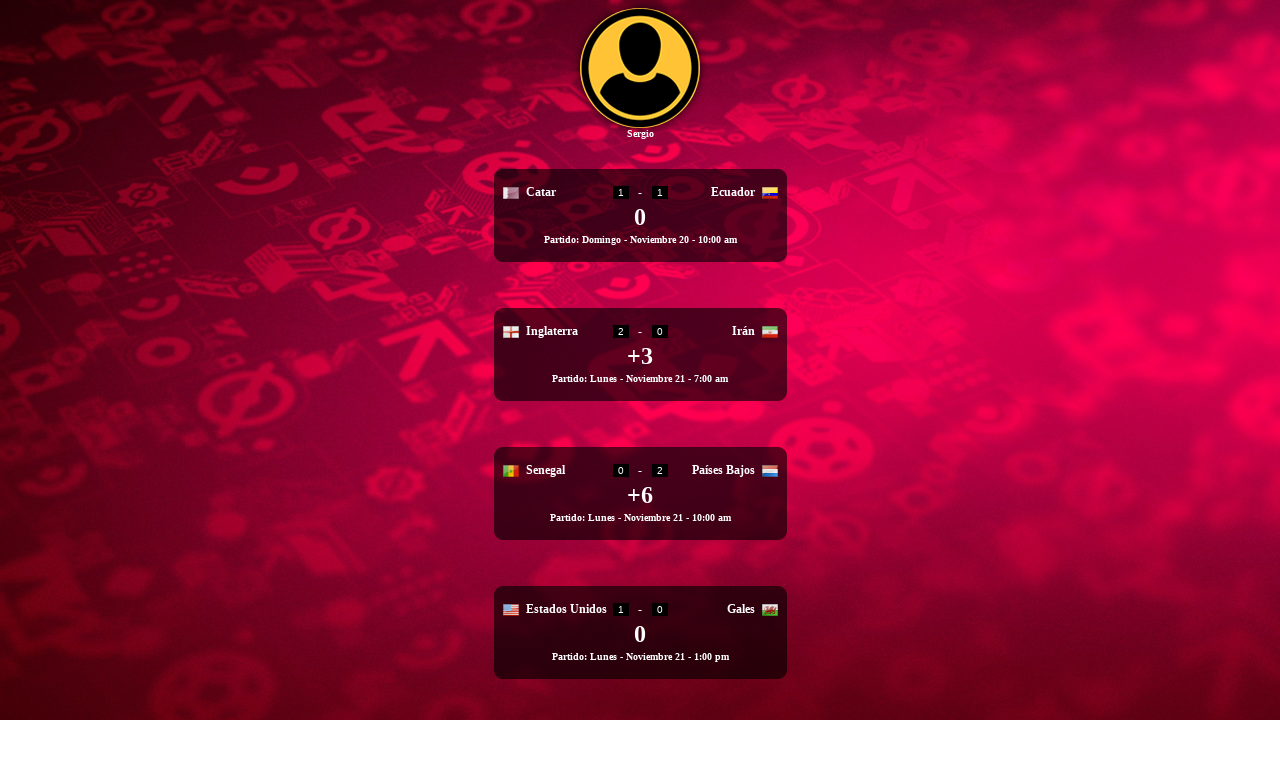

--- FILE ---
content_type: text/html; charset=UTF-8
request_url: https://alfredoelizondo.com/participante.php?partici=26
body_size: 3570
content:
<!DOCTYPE html PUBLIC "-//W3C//DTD XHTML 1.0 Transitional//EN" "http://www.w3.org/TR/xhtml1/DTD/xhtml1-transitional.dtd">
<html xmlns="http://www.w3.org/1999/xhtml">
<head>
<meta http-equiv="Content-Type" content="text/html; charset=iso-8859-1" />
<title>Documento sin t&iacute;tulo</title>
  <style type='text/css'>
.Estilo1 {
	font-size: 10px;
	font-weight: bold; color: #FFFFFF;
}
.circular {
	width: 120px;
	height: 120px;
	border-radius: 60px;
	-webkit-border-radius: 60px;
	-moz-border-radius: 25px;
	box-shadow: 0 0 8px rgba(0, 0, 0, .8);
	-webkit-box-shadow: 0 0 8px rgba(0, 0, 0, .8);
	-moz-box-shadow: 0 0 8px rgba(0, 0, 0, .8);
	}
.Estilo2 {font-size: 10px; font-weight: bold; color: #CCCC00; }
ul {
    list-style-type: none;
}
html { 
  background: url(img/fondon.jpg) no-repeat center center fixed; 
  -webkit-background-size: cover;
  -moz-background-size: cover;
  -o-background-size: cover;
  background-size: cover;
}
body,td,th {
	font-family: verdana;
	font-size: 12px;
}
</style>
</head>
<body>
<table width="100%" height="10" border="0" cellspacing="0" cellpadding="0" align="center">
<tr>
<td align="center" valign="center" width="130"><div class="circular" style="background: url(pics/foto.png) no-repeat;" align="center"></div>
</td></tr>
<tr><td align="center" valign="center"><font color="#FFFFFF" face="Verdana" style="font-size:10px; font-weight:bold;">Sergio<br><br><br>
</font></td></tr></table> <table width="100%" border="0" cellspacing="0" cellpadding="0" align="center">
					<td align="center">
			<table width="309" height="109" border="0" cellpadding="0" cellspacing="0" background="img/partidobg.png">
  <tr>
    <td><table class="Estilo1" width="289" height="60" border="0" align="center" cellpadding="0" cellspacing="0">
      <tr>
        <td width="30" height="20"><div align="center"><img src="banderas/catar.png" width="16" height="16" border="0"/></div></td>
        <td width="85"><div align="left">Catar</div></td>
        <td width="20"><div align="center"><input style="text-align: center; width: 12px; background-color:#000000; font-size:10px; color:#FFFFFF; border:none;" type="text" value="1" disabled="disabled" size="1" maxlength="1" /></div></td>
        <td width="19"><div align="center">-</div></td>
        <td width="20"><div align="center"><input style="text-align: center; width: 12px; background-color:#000000; font-size:10px; color:#FFFFFF; border:none;" type="text" value="1" disabled="disabled" size="1" maxlength="1" /></div></td>
        <td width="85"><div align="right">Ecuador</div></td>
        <td width="30"><div align="center"><img src="banderas/ecuador.png" width="16" height="16" border="0"/></div></td>
      </tr>
      <tr>
        <td colspan="7" height="30"><div align="center" style="color:#FFFFFF; font-size:24px;">0</div></td>
        </tr>
      <tr>
        <td colspan="7"><div align="center" class="Estilo2"></div></td>
        </tr>
      <tr>
        <td height="14" colspan="7"><div align="center" class="Estilo1">Partido: Domingo - Noviembre 20 - 10:00 am</div></td>
        </tr>
    </table>
	</td>
  </tr>
</table>
<br />
<br />

			</td>
						</tr>
					<td align="center">
			<table width="309" height="109" border="0" cellpadding="0" cellspacing="0" background="img/partidobg.png">
  <tr>
    <td><table class="Estilo1" width="289" height="60" border="0" align="center" cellpadding="0" cellspacing="0">
      <tr>
        <td width="30" height="20"><div align="center"><img src="banderas/inglaterra.png" width="16" height="16" border="0"/></div></td>
        <td width="85"><div align="left">Inglaterra</div></td>
        <td width="20"><div align="center"><input style="text-align: center; width: 12px; background-color:#000000; font-size:10px; color:#FFFFFF; border:none;" type="text" value="2" disabled="disabled" size="1" maxlength="1" /></div></td>
        <td width="19"><div align="center">-</div></td>
        <td width="20"><div align="center"><input style="text-align: center; width: 12px; background-color:#000000; font-size:10px; color:#FFFFFF; border:none;" type="text" value="0" disabled="disabled" size="1" maxlength="1" /></div></td>
        <td width="85"><div align="right">Irán</div></td>
        <td width="30"><div align="center"><img src="banderas/iran.png" width="16" height="16" border="0"/></div></td>
      </tr>
      <tr>
        <td colspan="7" height="30"><div align="center" style="color:#FFFFFF; font-size:24px;">+3</div></td>
        </tr>
      <tr>
        <td colspan="7"><div align="center" class="Estilo2"></div></td>
        </tr>
      <tr>
        <td height="14" colspan="7"><div align="center" class="Estilo1">Partido: Lunes - Noviembre 21 - 7:00 am</div></td>
        </tr>
    </table>
	</td>
  </tr>
</table>
<br />
<br />

			</td>
						</tr>
					<td align="center">
			<table width="309" height="109" border="0" cellpadding="0" cellspacing="0" background="img/partidobg.png">
  <tr>
    <td><table class="Estilo1" width="289" height="60" border="0" align="center" cellpadding="0" cellspacing="0">
      <tr>
        <td width="30" height="20"><div align="center"><img src="banderas/senegal.png" width="16" height="16" border="0"/></div></td>
        <td width="85"><div align="left">Senegal</div></td>
        <td width="20"><div align="center"><input style="text-align: center; width: 12px; background-color:#000000; font-size:10px; color:#FFFFFF; border:none;" type="text" value="0" disabled="disabled" size="1" maxlength="1" /></div></td>
        <td width="19"><div align="center">-</div></td>
        <td width="20"><div align="center"><input style="text-align: center; width: 12px; background-color:#000000; font-size:10px; color:#FFFFFF; border:none;" type="text" value="2" disabled="disabled" size="1" maxlength="1" /></div></td>
        <td width="85"><div align="right">Países Bajos</div></td>
        <td width="30"><div align="center"><img src="banderas/bajos.png" width="16" height="16" border="0"/></div></td>
      </tr>
      <tr>
        <td colspan="7" height="30"><div align="center" style="color:#FFFFFF; font-size:24px;">+6</div></td>
        </tr>
      <tr>
        <td colspan="7"><div align="center" class="Estilo2"></div></td>
        </tr>
      <tr>
        <td height="14" colspan="7"><div align="center" class="Estilo1">Partido: Lunes - Noviembre 21 - 10:00 am</div></td>
        </tr>
    </table>
	</td>
  </tr>
</table>
<br />
<br />

			</td>
						</tr>
					<td align="center">
			<table width="309" height="109" border="0" cellpadding="0" cellspacing="0" background="img/partidobg.png">
  <tr>
    <td><table class="Estilo1" width="289" height="60" border="0" align="center" cellpadding="0" cellspacing="0">
      <tr>
        <td width="30" height="20"><div align="center"><img src="banderas/usa.png" width="16" height="16" border="0"/></div></td>
        <td width="85"><div align="left">Estados Unidos</div></td>
        <td width="20"><div align="center"><input style="text-align: center; width: 12px; background-color:#000000; font-size:10px; color:#FFFFFF; border:none;" type="text" value="1" disabled="disabled" size="1" maxlength="1" /></div></td>
        <td width="19"><div align="center">-</div></td>
        <td width="20"><div align="center"><input style="text-align: center; width: 12px; background-color:#000000; font-size:10px; color:#FFFFFF; border:none;" type="text" value="0" disabled="disabled" size="1" maxlength="1" /></div></td>
        <td width="85"><div align="right">Gales</div></td>
        <td width="30"><div align="center"><img src="banderas/gales.png" width="16" height="16" border="0"/></div></td>
      </tr>
      <tr>
        <td colspan="7" height="30"><div align="center" style="color:#FFFFFF; font-size:24px;">0</div></td>
        </tr>
      <tr>
        <td colspan="7"><div align="center" class="Estilo2"></div></td>
        </tr>
      <tr>
        <td height="14" colspan="7"><div align="center" class="Estilo1">Partido: Lunes - Noviembre 21 - 1:00 pm</div></td>
        </tr>
    </table>
	</td>
  </tr>
</table>
<br />
<br />

			</td>
						</tr>
					<td align="center">
			<table width="309" height="109" border="0" cellpadding="0" cellspacing="0" background="img/partidobg.png">
  <tr>
    <td><table class="Estilo1" width="289" height="60" border="0" align="center" cellpadding="0" cellspacing="0">
      <tr>
        <td width="30" height="20"><div align="center"><img src="banderas/argentina.png" width="16" height="16" border="0"/></div></td>
        <td width="85"><div align="left">Argentina</div></td>
        <td width="20"><div align="center"><input style="text-align: center; width: 12px; background-color:#000000; font-size:10px; color:#FFFFFF; border:none;" type="text" value="3" disabled="disabled" size="1" maxlength="1" /></div></td>
        <td width="19"><div align="center">-</div></td>
        <td width="20"><div align="center"><input style="text-align: center; width: 12px; background-color:#000000; font-size:10px; color:#FFFFFF; border:none;" type="text" value="0" disabled="disabled" size="1" maxlength="1" /></div></td>
        <td width="85"><div align="right">Arabia Saudí</div></td>
        <td width="30"><div align="center"><img src="banderas/arabia.png" width="16" height="16" border="0"/></div></td>
      </tr>
      <tr>
        <td colspan="7" height="30"><div align="center" style="color:#FFFFFF; font-size:24px;">0</div></td>
        </tr>
      <tr>
        <td colspan="7"><div align="center" class="Estilo2"></div></td>
        </tr>
      <tr>
        <td height="14" colspan="7"><div align="center" class="Estilo1">Partido: Martes - Noviembre 22 - 4:00 am</div></td>
        </tr>
    </table>
	</td>
  </tr>
</table>
<br />
<br />

			</td>
						</tr>
					<td align="center">
			<table width="309" height="109" border="0" cellpadding="0" cellspacing="0" background="img/partidobg.png">
  <tr>
    <td><table class="Estilo1" width="289" height="60" border="0" align="center" cellpadding="0" cellspacing="0">
      <tr>
        <td width="30" height="20"><div align="center"><img src="banderas/dinamarca.png" width="16" height="16" border="0"/></div></td>
        <td width="85"><div align="left">Dinamarca</div></td>
        <td width="20"><div align="center"><input style="text-align: center; width: 12px; background-color:#000000; font-size:10px; color:#FFFFFF; border:none;" type="text" value="2" disabled="disabled" size="1" maxlength="1" /></div></td>
        <td width="19"><div align="center">-</div></td>
        <td width="20"><div align="center"><input style="text-align: center; width: 12px; background-color:#000000; font-size:10px; color:#FFFFFF; border:none;" type="text" value="0" disabled="disabled" size="1" maxlength="1" /></div></td>
        <td width="85"><div align="right">Túnez</div></td>
        <td width="30"><div align="center"><img src="banderas/tunez.png" width="16" height="16" border="0"/></div></td>
      </tr>
      <tr>
        <td colspan="7" height="30"><div align="center" style="color:#FFFFFF; font-size:24px;">0</div></td>
        </tr>
      <tr>
        <td colspan="7"><div align="center" class="Estilo2"></div></td>
        </tr>
      <tr>
        <td height="14" colspan="7"><div align="center" class="Estilo1">Partido: Martes - Noviembre 22 - 7:00 am</div></td>
        </tr>
    </table>
	</td>
  </tr>
</table>
<br />
<br />

			</td>
						</tr>
					<td align="center">
			<table width="309" height="109" border="0" cellpadding="0" cellspacing="0" background="img/partidobg.png">
  <tr>
    <td><table class="Estilo1" width="289" height="60" border="0" align="center" cellpadding="0" cellspacing="0">
      <tr>
        <td width="30" height="20"><div align="center"><img src="banderas/mexico.png" width="16" height="16" border="0"/></div></td>
        <td width="85"><div align="left">México</div></td>
        <td width="20"><div align="center"><input style="text-align: center; width: 12px; background-color:#000000; font-size:10px; color:#FFFFFF; border:none;" type="text" value="2" disabled="disabled" size="1" maxlength="1" /></div></td>
        <td width="19"><div align="center">-</div></td>
        <td width="20"><div align="center"><input style="text-align: center; width: 12px; background-color:#000000; font-size:10px; color:#FFFFFF; border:none;" type="text" value="0" disabled="disabled" size="1" maxlength="1" /></div></td>
        <td width="85"><div align="right">Polonia</div></td>
        <td width="30"><div align="center"><img src="banderas/polonia.png" width="16" height="16" border="0"/></div></td>
      </tr>
      <tr>
        <td colspan="7" height="30"><div align="center" style="color:#FFFFFF; font-size:24px;">0</div></td>
        </tr>
      <tr>
        <td colspan="7"><div align="center" class="Estilo2"></div></td>
        </tr>
      <tr>
        <td height="14" colspan="7"><div align="center" class="Estilo1">Partido: Martes - Noviembre 22 - 10:00 am</div></td>
        </tr>
    </table>
	</td>
  </tr>
</table>
<br />
<br />

			</td>
						</tr>
					<td align="center">
			<table width="309" height="109" border="0" cellpadding="0" cellspacing="0" background="img/partidobg.png">
  <tr>
    <td><table class="Estilo1" width="289" height="60" border="0" align="center" cellpadding="0" cellspacing="0">
      <tr>
        <td width="30" height="20"><div align="center"><img src="banderas/francia.png" width="16" height="16" border="0"/></div></td>
        <td width="85"><div align="left">Francia</div></td>
        <td width="20"><div align="center"><input style="text-align: center; width: 12px; background-color:#000000; font-size:10px; color:#FFFFFF; border:none;" type="text" value="3" disabled="disabled" size="1" maxlength="1" /></div></td>
        <td width="19"><div align="center">-</div></td>
        <td width="20"><div align="center"><input style="text-align: center; width: 12px; background-color:#000000; font-size:10px; color:#FFFFFF; border:none;" type="text" value="0" disabled="disabled" size="1" maxlength="1" /></div></td>
        <td width="85"><div align="right">Australia</div></td>
        <td width="30"><div align="center"><img src="banderas/australia.png" width="16" height="16" border="0"/></div></td>
      </tr>
      <tr>
        <td colspan="7" height="30"><div align="center" style="color:#FFFFFF; font-size:24px;">+3</div></td>
        </tr>
      <tr>
        <td colspan="7"><div align="center" class="Estilo2"></div></td>
        </tr>
      <tr>
        <td height="14" colspan="7"><div align="center" class="Estilo1">Partido: Martes - Noviembre 22 - 1:00 pm</div></td>
        </tr>
    </table>
	</td>
  </tr>
</table>
<br />
<br />

			</td>
						</tr>
					<td align="center">
			<table width="309" height="109" border="0" cellpadding="0" cellspacing="0" background="img/partidobg.png">
  <tr>
    <td><table class="Estilo1" width="289" height="60" border="0" align="center" cellpadding="0" cellspacing="0">
      <tr>
        <td width="30" height="20"><div align="center"><img src="banderas/marruecos.png" width="16" height="16" border="0"/></div></td>
        <td width="85"><div align="left">Marruecos</div></td>
        <td width="20"><div align="center"><input style="text-align: center; width: 12px; background-color:#000000; font-size:10px; color:#FFFFFF; border:none;" type="text" value="0" disabled="disabled" size="1" maxlength="1" /></div></td>
        <td width="19"><div align="center">-</div></td>
        <td width="20"><div align="center"><input style="text-align: center; width: 12px; background-color:#000000; font-size:10px; color:#FFFFFF; border:none;" type="text" value="1" disabled="disabled" size="1" maxlength="1" /></div></td>
        <td width="85"><div align="right">Croacia</div></td>
        <td width="30"><div align="center"><img src="banderas/croacia.png" width="16" height="16" border="0"/></div></td>
      </tr>
      <tr>
        <td colspan="7" height="30"><div align="center" style="color:#FFFFFF; font-size:24px;">0</div></td>
        </tr>
      <tr>
        <td colspan="7"><div align="center" class="Estilo2"></div></td>
        </tr>
      <tr>
        <td height="14" colspan="7"><div align="center" class="Estilo1">Partido: Miércoles - Noviembre 23 - 4:00 am</div></td>
        </tr>
    </table>
	</td>
  </tr>
</table>
<br />
<br />

			</td>
						</tr>
					<td align="center">
			<table width="309" height="109" border="0" cellpadding="0" cellspacing="0" background="img/partidobg.png">
  <tr>
    <td><table class="Estilo1" width="289" height="60" border="0" align="center" cellpadding="0" cellspacing="0">
      <tr>
        <td width="30" height="20"><div align="center"><img src="banderas/alemania.png" width="16" height="16" border="0"/></div></td>
        <td width="85"><div align="left">Alemania</div></td>
        <td width="20"><div align="center"><input style="text-align: center; width: 12px; background-color:#000000; font-size:10px; color:#FFFFFF; border:none;" type="text" value="2" disabled="disabled" size="1" maxlength="1" /></div></td>
        <td width="19"><div align="center">-</div></td>
        <td width="20"><div align="center"><input style="text-align: center; width: 12px; background-color:#000000; font-size:10px; color:#FFFFFF; border:none;" type="text" value="1" disabled="disabled" size="1" maxlength="1" /></div></td>
        <td width="85"><div align="right">Japón</div></td>
        <td width="30"><div align="center"><img src="banderas/japon.png" width="16" height="16" border="0"/></div></td>
      </tr>
      <tr>
        <td colspan="7" height="30"><div align="center" style="color:#FFFFFF; font-size:24px;">0</div></td>
        </tr>
      <tr>
        <td colspan="7"><div align="center" class="Estilo2"></div></td>
        </tr>
      <tr>
        <td height="14" colspan="7"><div align="center" class="Estilo1">Partido: Miércoles - Noviembre 23 - 7:00 am</div></td>
        </tr>
    </table>
	</td>
  </tr>
</table>
<br />
<br />

			</td>
						</tr>
					<td align="center">
			<table width="309" height="109" border="0" cellpadding="0" cellspacing="0" background="img/partidobg.png">
  <tr>
    <td><table class="Estilo1" width="289" height="60" border="0" align="center" cellpadding="0" cellspacing="0">
      <tr>
        <td width="30" height="20"><div align="center"><img src="banderas/espania.png" width="16" height="16" border="0"/></div></td>
        <td width="85"><div align="left">España</div></td>
        <td width="20"><div align="center"><input style="text-align: center; width: 12px; background-color:#000000; font-size:10px; color:#FFFFFF; border:none;" type="text" value="2" disabled="disabled" size="1" maxlength="1" /></div></td>
        <td width="19"><div align="center">-</div></td>
        <td width="20"><div align="center"><input style="text-align: center; width: 12px; background-color:#000000; font-size:10px; color:#FFFFFF; border:none;" type="text" value="0" disabled="disabled" size="1" maxlength="1" /></div></td>
        <td width="85"><div align="right">Costa Rica</div></td>
        <td width="30"><div align="center"><img src="banderas/costa.png" width="16" height="16" border="0"/></div></td>
      </tr>
      <tr>
        <td colspan="7" height="30"><div align="center" style="color:#FFFFFF; font-size:24px;">+3</div></td>
        </tr>
      <tr>
        <td colspan="7"><div align="center" class="Estilo2"></div></td>
        </tr>
      <tr>
        <td height="14" colspan="7"><div align="center" class="Estilo1">Partido: Miércoles - Noviembre 23 - 10:00 am</div></td>
        </tr>
    </table>
	</td>
  </tr>
</table>
<br />
<br />

			</td>
						</tr>
					<td align="center">
			<table width="309" height="109" border="0" cellpadding="0" cellspacing="0" background="img/partidobg.png">
  <tr>
    <td><table class="Estilo1" width="289" height="60" border="0" align="center" cellpadding="0" cellspacing="0">
      <tr>
        <td width="30" height="20"><div align="center"><img src="banderas/belgica.png" width="16" height="16" border="0"/></div></td>
        <td width="85"><div align="left">Bélgica</div></td>
        <td width="20"><div align="center"><input style="text-align: center; width: 12px; background-color:#000000; font-size:10px; color:#FFFFFF; border:none;" type="text" value="2" disabled="disabled" size="1" maxlength="1" /></div></td>
        <td width="19"><div align="center">-</div></td>
        <td width="20"><div align="center"><input style="text-align: center; width: 12px; background-color:#000000; font-size:10px; color:#FFFFFF; border:none;" type="text" value="1" disabled="disabled" size="1" maxlength="1" /></div></td>
        <td width="85"><div align="right">Canadá</div></td>
        <td width="30"><div align="center"><img src="banderas/canada.png" width="16" height="16" border="0"/></div></td>
      </tr>
      <tr>
        <td colspan="7" height="30"><div align="center" style="color:#FFFFFF; font-size:24px;">+3</div></td>
        </tr>
      <tr>
        <td colspan="7"><div align="center" class="Estilo2"></div></td>
        </tr>
      <tr>
        <td height="14" colspan="7"><div align="center" class="Estilo1">Partido: Miércoles - Noviembre 23 - 1:00 pm</div></td>
        </tr>
    </table>
	</td>
  </tr>
</table>
<br />
<br />

			</td>
						</tr>
					<td align="center">
			<table width="309" height="109" border="0" cellpadding="0" cellspacing="0" background="img/partidobg.png">
  <tr>
    <td><table class="Estilo1" width="289" height="60" border="0" align="center" cellpadding="0" cellspacing="0">
      <tr>
        <td width="30" height="20"><div align="center"><img src="banderas/suiza.png" width="16" height="16" border="0"/></div></td>
        <td width="85"><div align="left">Suiza</div></td>
        <td width="20"><div align="center"><input style="text-align: center; width: 12px; background-color:#000000; font-size:10px; color:#FFFFFF; border:none;" type="text" value="1" disabled="disabled" size="1" maxlength="1" /></div></td>
        <td width="19"><div align="center">-</div></td>
        <td width="20"><div align="center"><input style="text-align: center; width: 12px; background-color:#000000; font-size:10px; color:#FFFFFF; border:none;" type="text" value="1" disabled="disabled" size="1" maxlength="1" /></div></td>
        <td width="85"><div align="right">Camerún</div></td>
        <td width="30"><div align="center"><img src="banderas/camerun.png" width="16" height="16" border="0"/></div></td>
      </tr>
      <tr>
        <td colspan="7" height="30"><div align="center" style="color:#FFFFFF; font-size:24px;">0</div></td>
        </tr>
      <tr>
        <td colspan="7"><div align="center" class="Estilo2"></div></td>
        </tr>
      <tr>
        <td height="14" colspan="7"><div align="center" class="Estilo1">Partido: Jueves - Noviembre 24 - 4:00 am</div></td>
        </tr>
    </table>
	</td>
  </tr>
</table>
<br />
<br />

			</td>
						</tr>
					<td align="center">
			<table width="309" height="109" border="0" cellpadding="0" cellspacing="0" background="img/partidobg.png">
  <tr>
    <td><table class="Estilo1" width="289" height="60" border="0" align="center" cellpadding="0" cellspacing="0">
      <tr>
        <td width="30" height="20"><div align="center"><img src="banderas/uruguay.png" width="16" height="16" border="0"/></div></td>
        <td width="85"><div align="left">Uruguay</div></td>
        <td width="20"><div align="center"><input style="text-align: center; width: 12px; background-color:#000000; font-size:10px; color:#FFFFFF; border:none;" type="text" value="1" disabled="disabled" size="1" maxlength="1" /></div></td>
        <td width="19"><div align="center">-</div></td>
        <td width="20"><div align="center"><input style="text-align: center; width: 12px; background-color:#000000; font-size:10px; color:#FFFFFF; border:none;" type="text" value="0" disabled="disabled" size="1" maxlength="1" /></div></td>
        <td width="85"><div align="right">Corea del Sur</div></td>
        <td width="30"><div align="center"><img src="banderas/corea.png" width="16" height="16" border="0"/></div></td>
      </tr>
      <tr>
        <td colspan="7" height="30"><div align="center" style="color:#FFFFFF; font-size:24px;">0</div></td>
        </tr>
      <tr>
        <td colspan="7"><div align="center" class="Estilo2"></div></td>
        </tr>
      <tr>
        <td height="14" colspan="7"><div align="center" class="Estilo1">Partido: Jueves - Noviembre 24 - 7:00 am</div></td>
        </tr>
    </table>
	</td>
  </tr>
</table>
<br />
<br />

			</td>
						</tr>
					<td align="center">
			<table width="309" height="109" border="0" cellpadding="0" cellspacing="0" background="img/partidobg.png">
  <tr>
    <td><table class="Estilo1" width="289" height="60" border="0" align="center" cellpadding="0" cellspacing="0">
      <tr>
        <td width="30" height="20"><div align="center"><img src="banderas/portugal.png" width="16" height="16" border="0"/></div></td>
        <td width="85"><div align="left">Portugal</div></td>
        <td width="20"><div align="center"><input style="text-align: center; width: 12px; background-color:#000000; font-size:10px; color:#FFFFFF; border:none;" type="text" value="2" disabled="disabled" size="1" maxlength="1" /></div></td>
        <td width="19"><div align="center">-</div></td>
        <td width="20"><div align="center"><input style="text-align: center; width: 12px; background-color:#000000; font-size:10px; color:#FFFFFF; border:none;" type="text" value="2" disabled="disabled" size="1" maxlength="1" /></div></td>
        <td width="85"><div align="right">Ghana</div></td>
        <td width="30"><div align="center"><img src="banderas/ghana.png" width="16" height="16" border="0"/></div></td>
      </tr>
      <tr>
        <td colspan="7" height="30"><div align="center" style="color:#FFFFFF; font-size:24px;">0</div></td>
        </tr>
      <tr>
        <td colspan="7"><div align="center" class="Estilo2"></div></td>
        </tr>
      <tr>
        <td height="14" colspan="7"><div align="center" class="Estilo1">Partido: Jueves - Noviembre 24 - 10:00 am</div></td>
        </tr>
    </table>
	</td>
  </tr>
</table>
<br />
<br />

			</td>
						</tr>
					<td align="center">
			<table width="309" height="109" border="0" cellpadding="0" cellspacing="0" background="img/partidobg.png">
  <tr>
    <td><table class="Estilo1" width="289" height="60" border="0" align="center" cellpadding="0" cellspacing="0">
      <tr>
        <td width="30" height="20"><div align="center"><img src="banderas/brasil.png" width="16" height="16" border="0"/></div></td>
        <td width="85"><div align="left">Brasil</div></td>
        <td width="20"><div align="center"><input style="text-align: center; width: 12px; background-color:#000000; font-size:10px; color:#FFFFFF; border:none;" type="text" value="3" disabled="disabled" size="1" maxlength="1" /></div></td>
        <td width="19"><div align="center">-</div></td>
        <td width="20"><div align="center"><input style="text-align: center; width: 12px; background-color:#000000; font-size:10px; color:#FFFFFF; border:none;" type="text" value="0" disabled="disabled" size="1" maxlength="1" /></div></td>
        <td width="85"><div align="right">Serbia</div></td>
        <td width="30"><div align="center"><img src="banderas/serbia.png" width="16" height="16" border="0"/></div></td>
      </tr>
      <tr>
        <td colspan="7" height="30"><div align="center" style="color:#FFFFFF; font-size:24px;">+3</div></td>
        </tr>
      <tr>
        <td colspan="7"><div align="center" class="Estilo2"></div></td>
        </tr>
      <tr>
        <td height="14" colspan="7"><div align="center" class="Estilo1">Partido: Jueves - Noviembre 24 - 1:00 pm</div></td>
        </tr>
    </table>
	</td>
  </tr>
</table>
<br />
<br />

			</td>
						</tr>
					<td align="center">
			<table width="309" height="109" border="0" cellpadding="0" cellspacing="0" background="img/partidobg.png">
  <tr>
    <td><table class="Estilo1" width="289" height="60" border="0" align="center" cellpadding="0" cellspacing="0">
      <tr>
        <td width="30" height="20"><div align="center"><img src="banderas/gales.png" width="16" height="16" border="0"/></div></td>
        <td width="85"><div align="left">Gales</div></td>
        <td width="20"><div align="center"><input style="text-align: center; width: 12px; background-color:#000000; font-size:10px; color:#FFFFFF; border:none;" type="text" value="1" disabled="disabled" size="1" maxlength="1" /></div></td>
        <td width="19"><div align="center">-</div></td>
        <td width="20"><div align="center"><input style="text-align: center; width: 12px; background-color:#000000; font-size:10px; color:#FFFFFF; border:none;" type="text" value="0" disabled="disabled" size="1" maxlength="1" /></div></td>
        <td width="85"><div align="right">Irán</div></td>
        <td width="30"><div align="center"><img src="banderas/iran.png" width="16" height="16" border="0"/></div></td>
      </tr>
      <tr>
        <td colspan="7" height="30"><div align="center" style="color:#FFFFFF; font-size:24px;">0</div></td>
        </tr>
      <tr>
        <td colspan="7"><div align="center" class="Estilo2"></div></td>
        </tr>
      <tr>
        <td height="14" colspan="7"><div align="center" class="Estilo1">Partido: Viernes - Noviembre 25 - 4:00 am</div></td>
        </tr>
    </table>
	</td>
  </tr>
</table>
<br />
<br />

			</td>
						</tr>
					<td align="center">
			<table width="309" height="109" border="0" cellpadding="0" cellspacing="0" background="img/partidobg.png">
  <tr>
    <td><table class="Estilo1" width="289" height="60" border="0" align="center" cellpadding="0" cellspacing="0">
      <tr>
        <td width="30" height="20"><div align="center"><img src="banderas/catar.png" width="16" height="16" border="0"/></div></td>
        <td width="85"><div align="left">Catar</div></td>
        <td width="20"><div align="center"><input style="text-align: center; width: 12px; background-color:#000000; font-size:10px; color:#FFFFFF; border:none;" type="text" value="1" disabled="disabled" size="1" maxlength="1" /></div></td>
        <td width="19"><div align="center">-</div></td>
        <td width="20"><div align="center"><input style="text-align: center; width: 12px; background-color:#000000; font-size:10px; color:#FFFFFF; border:none;" type="text" value="2" disabled="disabled" size="1" maxlength="1" /></div></td>
        <td width="85"><div align="right">Senegal</div></td>
        <td width="30"><div align="center"><img src="banderas/senegal.png" width="16" height="16" border="0"/></div></td>
      </tr>
      <tr>
        <td colspan="7" height="30"><div align="center" style="color:#FFFFFF; font-size:24px;">+3</div></td>
        </tr>
      <tr>
        <td colspan="7"><div align="center" class="Estilo2"></div></td>
        </tr>
      <tr>
        <td height="14" colspan="7"><div align="center" class="Estilo1">Partido: Viernes - Noviembre 25 - 7:00 am</div></td>
        </tr>
    </table>
	</td>
  </tr>
</table>
<br />
<br />

			</td>
						</tr>
					<td align="center">
			<table width="309" height="109" border="0" cellpadding="0" cellspacing="0" background="img/partidobg.png">
  <tr>
    <td><table class="Estilo1" width="289" height="60" border="0" align="center" cellpadding="0" cellspacing="0">
      <tr>
        <td width="30" height="20"><div align="center"><img src="banderas/bajos.png" width="16" height="16" border="0"/></div></td>
        <td width="85"><div align="left">Países Bajos</div></td>
        <td width="20"><div align="center"><input style="text-align: center; width: 12px; background-color:#000000; font-size:10px; color:#FFFFFF; border:none;" type="text" value="2" disabled="disabled" size="1" maxlength="1" /></div></td>
        <td width="19"><div align="center">-</div></td>
        <td width="20"><div align="center"><input style="text-align: center; width: 12px; background-color:#000000; font-size:10px; color:#FFFFFF; border:none;" type="text" value="1" disabled="disabled" size="1" maxlength="1" /></div></td>
        <td width="85"><div align="right">Ecuador</div></td>
        <td width="30"><div align="center"><img src="banderas/ecuador.png" width="16" height="16" border="0"/></div></td>
      </tr>
      <tr>
        <td colspan="7" height="30"><div align="center" style="color:#FFFFFF; font-size:24px;">0</div></td>
        </tr>
      <tr>
        <td colspan="7"><div align="center" class="Estilo2"></div></td>
        </tr>
      <tr>
        <td height="14" colspan="7"><div align="center" class="Estilo1">Partido: Viernes - Noviembre 25 - 10:00 am</div></td>
        </tr>
    </table>
	</td>
  </tr>
</table>
<br />
<br />

			</td>
						</tr>
					<td align="center">
			<table width="309" height="109" border="0" cellpadding="0" cellspacing="0" background="img/partidobg.png">
  <tr>
    <td><table class="Estilo1" width="289" height="60" border="0" align="center" cellpadding="0" cellspacing="0">
      <tr>
        <td width="30" height="20"><div align="center"><img src="banderas/inglaterra.png" width="16" height="16" border="0"/></div></td>
        <td width="85"><div align="left">Inglaterra</div></td>
        <td width="20"><div align="center"><input style="text-align: center; width: 12px; background-color:#000000; font-size:10px; color:#FFFFFF; border:none;" type="text" value="1" disabled="disabled" size="1" maxlength="1" /></div></td>
        <td width="19"><div align="center">-</div></td>
        <td width="20"><div align="center"><input style="text-align: center; width: 12px; background-color:#000000; font-size:10px; color:#FFFFFF; border:none;" type="text" value="1" disabled="disabled" size="1" maxlength="1" /></div></td>
        <td width="85"><div align="right">Estados Unidos</div></td>
        <td width="30"><div align="center"><img src="banderas/usa.png" width="16" height="16" border="0"/></div></td>
      </tr>
      <tr>
        <td colspan="7" height="30"><div align="center" style="color:#FFFFFF; font-size:24px;">+3</div></td>
        </tr>
      <tr>
        <td colspan="7"><div align="center" class="Estilo2"></div></td>
        </tr>
      <tr>
        <td height="14" colspan="7"><div align="center" class="Estilo1">Partido: Viernes - Noviembre 25 - 1:00 pm</div></td>
        </tr>
    </table>
	</td>
  </tr>
</table>
<br />
<br />

			</td>
						</tr>
					<td align="center">
			<table width="309" height="109" border="0" cellpadding="0" cellspacing="0" background="img/partidobg.png">
  <tr>
    <td><table class="Estilo1" width="289" height="60" border="0" align="center" cellpadding="0" cellspacing="0">
      <tr>
        <td width="30" height="20"><div align="center"><img src="banderas/tunez.png" width="16" height="16" border="0"/></div></td>
        <td width="85"><div align="left">Túnez</div></td>
        <td width="20"><div align="center"><input style="text-align: center; width: 12px; background-color:#000000; font-size:10px; color:#FFFFFF; border:none;" type="text" value="0" disabled="disabled" size="1" maxlength="1" /></div></td>
        <td width="19"><div align="center">-</div></td>
        <td width="20"><div align="center"><input style="text-align: center; width: 12px; background-color:#000000; font-size:10px; color:#FFFFFF; border:none;" type="text" value="0" disabled="disabled" size="1" maxlength="1" /></div></td>
        <td width="85"><div align="right">Australia</div></td>
        <td width="30"><div align="center"><img src="banderas/australia.png" width="16" height="16" border="0"/></div></td>
      </tr>
      <tr>
        <td colspan="7" height="30"><div align="center" style="color:#FFFFFF; font-size:24px;">0</div></td>
        </tr>
      <tr>
        <td colspan="7"><div align="center" class="Estilo2"></div></td>
        </tr>
      <tr>
        <td height="14" colspan="7"><div align="center" class="Estilo1">Partido: Sábado - Noviembre 26 - 4:00 am</div></td>
        </tr>
    </table>
	</td>
  </tr>
</table>
<br />
<br />

			</td>
						</tr>
					<td align="center">
			<table width="309" height="109" border="0" cellpadding="0" cellspacing="0" background="img/partidobg.png">
  <tr>
    <td><table class="Estilo1" width="289" height="60" border="0" align="center" cellpadding="0" cellspacing="0">
      <tr>
        <td width="30" height="20"><div align="center"><img src="banderas/polonia.png" width="16" height="16" border="0"/></div></td>
        <td width="85"><div align="left">Polonia</div></td>
        <td width="20"><div align="center"><input style="text-align: center; width: 12px; background-color:#000000; font-size:10px; color:#FFFFFF; border:none;" type="text" value="2" disabled="disabled" size="1" maxlength="1" /></div></td>
        <td width="19"><div align="center">-</div></td>
        <td width="20"><div align="center"><input style="text-align: center; width: 12px; background-color:#000000; font-size:10px; color:#FFFFFF; border:none;" type="text" value="1" disabled="disabled" size="1" maxlength="1" /></div></td>
        <td width="85"><div align="right">Arabia Saudí</div></td>
        <td width="30"><div align="center"><img src="banderas/arabia.png" width="16" height="16" border="0"/></div></td>
      </tr>
      <tr>
        <td colspan="7" height="30"><div align="center" style="color:#FFFFFF; font-size:24px;">+3</div></td>
        </tr>
      <tr>
        <td colspan="7"><div align="center" class="Estilo2"></div></td>
        </tr>
      <tr>
        <td height="14" colspan="7"><div align="center" class="Estilo1">Partido: Sábado - Noviembre 26 - 7:00 am</div></td>
        </tr>
    </table>
	</td>
  </tr>
</table>
<br />
<br />

			</td>
						</tr>
					<td align="center">
			<table width="309" height="109" border="0" cellpadding="0" cellspacing="0" background="img/partidobg.png">
  <tr>
    <td><table class="Estilo1" width="289" height="60" border="0" align="center" cellpadding="0" cellspacing="0">
      <tr>
        <td width="30" height="20"><div align="center"><img src="banderas/francia.png" width="16" height="16" border="0"/></div></td>
        <td width="85"><div align="left">Francia</div></td>
        <td width="20"><div align="center"><input style="text-align: center; width: 12px; background-color:#000000; font-size:10px; color:#FFFFFF; border:none;" type="text" value="2" disabled="disabled" size="1" maxlength="1" /></div></td>
        <td width="19"><div align="center">-</div></td>
        <td width="20"><div align="center"><input style="text-align: center; width: 12px; background-color:#000000; font-size:10px; color:#FFFFFF; border:none;" type="text" value="2" disabled="disabled" size="1" maxlength="1" /></div></td>
        <td width="85"><div align="right">Dinamarca</div></td>
        <td width="30"><div align="center"><img src="banderas/dinamarca.png" width="16" height="16" border="0"/></div></td>
      </tr>
      <tr>
        <td colspan="7" height="30"><div align="center" style="color:#FFFFFF; font-size:24px;">0</div></td>
        </tr>
      <tr>
        <td colspan="7"><div align="center" class="Estilo2"></div></td>
        </tr>
      <tr>
        <td height="14" colspan="7"><div align="center" class="Estilo1">Partido: Sábado - Noviembre 26 - 10:00 am</div></td>
        </tr>
    </table>
	</td>
  </tr>
</table>
<br />
<br />

			</td>
						</tr>
					<td align="center">
			<table width="309" height="109" border="0" cellpadding="0" cellspacing="0" background="img/partidobg.png">
  <tr>
    <td><table class="Estilo1" width="289" height="60" border="0" align="center" cellpadding="0" cellspacing="0">
      <tr>
        <td width="30" height="20"><div align="center"><img src="banderas/argentina.png" width="16" height="16" border="0"/></div></td>
        <td width="85"><div align="left">Argentina</div></td>
        <td width="20"><div align="center"><input style="text-align: center; width: 12px; background-color:#000000; font-size:10px; color:#FFFFFF; border:none;" type="text" value="2" disabled="disabled" size="1" maxlength="1" /></div></td>
        <td width="19"><div align="center">-</div></td>
        <td width="20"><div align="center"><input style="text-align: center; width: 12px; background-color:#000000; font-size:10px; color:#FFFFFF; border:none;" type="text" value="0" disabled="disabled" size="1" maxlength="1" /></div></td>
        <td width="85"><div align="right">México</div></td>
        <td width="30"><div align="center"><img src="banderas/mexico.png" width="16" height="16" border="0"/></div></td>
      </tr>
      <tr>
        <td colspan="7" height="30"><div align="center" style="color:#FFFFFF; font-size:24px;">+6</div></td>
        </tr>
      <tr>
        <td colspan="7"><div align="center" class="Estilo2"></div></td>
        </tr>
      <tr>
        <td height="14" colspan="7"><div align="center" class="Estilo1">Partido: Sábado - Noviembre 26 - 1:00 pm</div></td>
        </tr>
    </table>
	</td>
  </tr>
</table>
<br />
<br />

			</td>
						</tr>
					<td align="center">
			<table width="309" height="109" border="0" cellpadding="0" cellspacing="0" background="img/partidobg.png">
  <tr>
    <td><table class="Estilo1" width="289" height="60" border="0" align="center" cellpadding="0" cellspacing="0">
      <tr>
        <td width="30" height="20"><div align="center"><img src="banderas/japon.png" width="16" height="16" border="0"/></div></td>
        <td width="85"><div align="left">Japón</div></td>
        <td width="20"><div align="center"><input style="text-align: center; width: 12px; background-color:#000000; font-size:10px; color:#FFFFFF; border:none;" type="text" value="1" disabled="disabled" size="1" maxlength="1" /></div></td>
        <td width="19"><div align="center">-</div></td>
        <td width="20"><div align="center"><input style="text-align: center; width: 12px; background-color:#000000; font-size:10px; color:#FFFFFF; border:none;" type="text" value="1" disabled="disabled" size="1" maxlength="1" /></div></td>
        <td width="85"><div align="right">Costa Rica</div></td>
        <td width="30"><div align="center"><img src="banderas/costa.png" width="16" height="16" border="0"/></div></td>
      </tr>
      <tr>
        <td colspan="7" height="30"><div align="center" style="color:#FFFFFF; font-size:24px;">0</div></td>
        </tr>
      <tr>
        <td colspan="7"><div align="center" class="Estilo2"></div></td>
        </tr>
      <tr>
        <td height="14" colspan="7"><div align="center" class="Estilo1">Partido: Domingo - Noviembre 27 - 4:00 am</div></td>
        </tr>
    </table>
	</td>
  </tr>
</table>
<br />
<br />

			</td>
						</tr>
					<td align="center">
			<table width="309" height="109" border="0" cellpadding="0" cellspacing="0" background="img/partidobg.png">
  <tr>
    <td><table class="Estilo1" width="289" height="60" border="0" align="center" cellpadding="0" cellspacing="0">
      <tr>
        <td width="30" height="20"><div align="center"><img src="banderas/belgica.png" width="16" height="16" border="0"/></div></td>
        <td width="85"><div align="left">Bélgica</div></td>
        <td width="20"><div align="center"><input style="text-align: center; width: 12px; background-color:#000000; font-size:10px; color:#FFFFFF; border:none;" type="text" value="2" disabled="disabled" size="1" maxlength="1" /></div></td>
        <td width="19"><div align="center">-</div></td>
        <td width="20"><div align="center"><input style="text-align: center; width: 12px; background-color:#000000; font-size:10px; color:#FFFFFF; border:none;" type="text" value="0" disabled="disabled" size="1" maxlength="1" /></div></td>
        <td width="85"><div align="right">Marruecos</div></td>
        <td width="30"><div align="center"><img src="banderas/marruecos.png" width="16" height="16" border="0"/></div></td>
      </tr>
      <tr>
        <td colspan="7" height="30"><div align="center" style="color:#FFFFFF; font-size:24px;">0</div></td>
        </tr>
      <tr>
        <td colspan="7"><div align="center" class="Estilo2"></div></td>
        </tr>
      <tr>
        <td height="14" colspan="7"><div align="center" class="Estilo1">Partido: Domingo - Noviembre 27 - 7:00 am</div></td>
        </tr>
    </table>
	</td>
  </tr>
</table>
<br />
<br />

			</td>
						</tr>
					<td align="center">
			<table width="309" height="109" border="0" cellpadding="0" cellspacing="0" background="img/partidobg.png">
  <tr>
    <td><table class="Estilo1" width="289" height="60" border="0" align="center" cellpadding="0" cellspacing="0">
      <tr>
        <td width="30" height="20"><div align="center"><img src="banderas/croacia.png" width="16" height="16" border="0"/></div></td>
        <td width="85"><div align="left">Croacia</div></td>
        <td width="20"><div align="center"><input style="text-align: center; width: 12px; background-color:#000000; font-size:10px; color:#FFFFFF; border:none;" type="text" value="1" disabled="disabled" size="1" maxlength="1" /></div></td>
        <td width="19"><div align="center">-</div></td>
        <td width="20"><div align="center"><input style="text-align: center; width: 12px; background-color:#000000; font-size:10px; color:#FFFFFF; border:none;" type="text" value="1" disabled="disabled" size="1" maxlength="1" /></div></td>
        <td width="85"><div align="right">Canadá</div></td>
        <td width="30"><div align="center"><img src="banderas/canada.png" width="16" height="16" border="0"/></div></td>
      </tr>
      <tr>
        <td colspan="7" height="30"><div align="center" style="color:#FFFFFF; font-size:24px;">0</div></td>
        </tr>
      <tr>
        <td colspan="7"><div align="center" class="Estilo2"></div></td>
        </tr>
      <tr>
        <td height="14" colspan="7"><div align="center" class="Estilo1">Partido: Domingo - Noviembre 27 - 10:00 am</div></td>
        </tr>
    </table>
	</td>
  </tr>
</table>
<br />
<br />

			</td>
						</tr>
					<td align="center">
			<table width="309" height="109" border="0" cellpadding="0" cellspacing="0" background="img/partidobg.png">
  <tr>
    <td><table class="Estilo1" width="289" height="60" border="0" align="center" cellpadding="0" cellspacing="0">
      <tr>
        <td width="30" height="20"><div align="center"><img src="banderas/espania.png" width="16" height="16" border="0"/></div></td>
        <td width="85"><div align="left">España</div></td>
        <td width="20"><div align="center"><input style="text-align: center; width: 12px; background-color:#000000; font-size:10px; color:#FFFFFF; border:none;" type="text" value="2" disabled="disabled" size="1" maxlength="1" /></div></td>
        <td width="19"><div align="center">-</div></td>
        <td width="20"><div align="center"><input style="text-align: center; width: 12px; background-color:#000000; font-size:10px; color:#FFFFFF; border:none;" type="text" value="2" disabled="disabled" size="1" maxlength="1" /></div></td>
        <td width="85"><div align="right">Alemania</div></td>
        <td width="30"><div align="center"><img src="banderas/alemania.png" width="16" height="16" border="0"/></div></td>
      </tr>
      <tr>
        <td colspan="7" height="30"><div align="center" style="color:#FFFFFF; font-size:24px;">+3</div></td>
        </tr>
      <tr>
        <td colspan="7"><div align="center" class="Estilo2"></div></td>
        </tr>
      <tr>
        <td height="14" colspan="7"><div align="center" class="Estilo1">Partido: Domingo - Noviembre 27 - 1:00 pm</div></td>
        </tr>
    </table>
	</td>
  </tr>
</table>
<br />
<br />

			</td>
						</tr>
					<td align="center">
			<table width="309" height="109" border="0" cellpadding="0" cellspacing="0" background="img/partidobg.png">
  <tr>
    <td><table class="Estilo1" width="289" height="60" border="0" align="center" cellpadding="0" cellspacing="0">
      <tr>
        <td width="30" height="20"><div align="center"><img src="banderas/camerun.png" width="16" height="16" border="0"/></div></td>
        <td width="85"><div align="left">Camerún</div></td>
        <td width="20"><div align="center"><input style="text-align: center; width: 12px; background-color:#000000; font-size:10px; color:#FFFFFF; border:none;" type="text" value="2" disabled="disabled" size="1" maxlength="1" /></div></td>
        <td width="19"><div align="center">-</div></td>
        <td width="20"><div align="center"><input style="text-align: center; width: 12px; background-color:#000000; font-size:10px; color:#FFFFFF; border:none;" type="text" value="1" disabled="disabled" size="1" maxlength="1" /></div></td>
        <td width="85"><div align="right">Serbia</div></td>
        <td width="30"><div align="center"><img src="banderas/serbia.png" width="16" height="16" border="0"/></div></td>
      </tr>
      <tr>
        <td colspan="7" height="30"><div align="center" style="color:#FFFFFF; font-size:24px;">0</div></td>
        </tr>
      <tr>
        <td colspan="7"><div align="center" class="Estilo2"></div></td>
        </tr>
      <tr>
        <td height="14" colspan="7"><div align="center" class="Estilo1">Partido: Lunes - Noviembre 28 - 4:00 am</div></td>
        </tr>
    </table>
	</td>
  </tr>
</table>
<br />
<br />

			</td>
						</tr>
					<td align="center">
			<table width="309" height="109" border="0" cellpadding="0" cellspacing="0" background="img/partidobg.png">
  <tr>
    <td><table class="Estilo1" width="289" height="60" border="0" align="center" cellpadding="0" cellspacing="0">
      <tr>
        <td width="30" height="20"><div align="center"><img src="banderas/corea.png" width="16" height="16" border="0"/></div></td>
        <td width="85"><div align="left">Corea del Sur</div></td>
        <td width="20"><div align="center"><input style="text-align: center; width: 12px; background-color:#000000; font-size:10px; color:#FFFFFF; border:none;" type="text" value="1" disabled="disabled" size="1" maxlength="1" /></div></td>
        <td width="19"><div align="center">-</div></td>
        <td width="20"><div align="center"><input style="text-align: center; width: 12px; background-color:#000000; font-size:10px; color:#FFFFFF; border:none;" type="text" value="2" disabled="disabled" size="1" maxlength="1" /></div></td>
        <td width="85"><div align="right">Ghana</div></td>
        <td width="30"><div align="center"><img src="banderas/ghana.png" width="16" height="16" border="0"/></div></td>
      </tr>
      <tr>
        <td colspan="7" height="30"><div align="center" style="color:#FFFFFF; font-size:24px;">+3</div></td>
        </tr>
      <tr>
        <td colspan="7"><div align="center" class="Estilo2"></div></td>
        </tr>
      <tr>
        <td height="14" colspan="7"><div align="center" class="Estilo1">Partido: Lunes - Noviembre 28 - 7:00 am</div></td>
        </tr>
    </table>
	</td>
  </tr>
</table>
<br />
<br />

			</td>
						</tr>
					<td align="center">
			<table width="309" height="109" border="0" cellpadding="0" cellspacing="0" background="img/partidobg.png">
  <tr>
    <td><table class="Estilo1" width="289" height="60" border="0" align="center" cellpadding="0" cellspacing="0">
      <tr>
        <td width="30" height="20"><div align="center"><img src="banderas/brasil.png" width="16" height="16" border="0"/></div></td>
        <td width="85"><div align="left">Brasil</div></td>
        <td width="20"><div align="center"><input style="text-align: center; width: 12px; background-color:#000000; font-size:10px; color:#FFFFFF; border:none;" type="text" value="2" disabled="disabled" size="1" maxlength="1" /></div></td>
        <td width="19"><div align="center">-</div></td>
        <td width="20"><div align="center"><input style="text-align: center; width: 12px; background-color:#000000; font-size:10px; color:#FFFFFF; border:none;" type="text" value="0" disabled="disabled" size="1" maxlength="1" /></div></td>
        <td width="85"><div align="right">Suiza</div></td>
        <td width="30"><div align="center"><img src="banderas/suiza.png" width="16" height="16" border="0"/></div></td>
      </tr>
      <tr>
        <td colspan="7" height="30"><div align="center" style="color:#FFFFFF; font-size:24px;">+3</div></td>
        </tr>
      <tr>
        <td colspan="7"><div align="center" class="Estilo2"></div></td>
        </tr>
      <tr>
        <td height="14" colspan="7"><div align="center" class="Estilo1">Partido: Lunes - Noviembre 28 - 10:00 am</div></td>
        </tr>
    </table>
	</td>
  </tr>
</table>
<br />
<br />

			</td>
						</tr>
					<td align="center">
			<table width="309" height="109" border="0" cellpadding="0" cellspacing="0" background="img/partidobg.png">
  <tr>
    <td><table class="Estilo1" width="289" height="60" border="0" align="center" cellpadding="0" cellspacing="0">
      <tr>
        <td width="30" height="20"><div align="center"><img src="banderas/portugal.png" width="16" height="16" border="0"/></div></td>
        <td width="85"><div align="left">Portugal</div></td>
        <td width="20"><div align="center"><input style="text-align: center; width: 12px; background-color:#000000; font-size:10px; color:#FFFFFF; border:none;" type="text" value="2" disabled="disabled" size="1" maxlength="1" /></div></td>
        <td width="19"><div align="center">-</div></td>
        <td width="20"><div align="center"><input style="text-align: center; width: 12px; background-color:#000000; font-size:10px; color:#FFFFFF; border:none;" type="text" value="1" disabled="disabled" size="1" maxlength="1" /></div></td>
        <td width="85"><div align="right">Uruguay</div></td>
        <td width="30"><div align="center"><img src="banderas/uruguay.png" width="16" height="16" border="0"/></div></td>
      </tr>
      <tr>
        <td colspan="7" height="30"><div align="center" style="color:#FFFFFF; font-size:24px;">+3</div></td>
        </tr>
      <tr>
        <td colspan="7"><div align="center" class="Estilo2"></div></td>
        </tr>
      <tr>
        <td height="14" colspan="7"><div align="center" class="Estilo1">Partido: Lunes - Noviembre 28 - 1:00 pm</div></td>
        </tr>
    </table>
	</td>
  </tr>
</table>
<br />
<br />

			</td>
						</tr>
					<td align="center">
			<table width="309" height="109" border="0" cellpadding="0" cellspacing="0" background="img/partidobg.png">
  <tr>
    <td><table class="Estilo1" width="289" height="60" border="0" align="center" cellpadding="0" cellspacing="0">
      <tr>
        <td width="30" height="20"><div align="center"><img src="banderas/ecuador.png" width="16" height="16" border="0"/></div></td>
        <td width="85"><div align="left">Ecuador</div></td>
        <td width="20"><div align="center"><input style="text-align: center; width: 12px; background-color:#000000; font-size:10px; color:#FFFFFF; border:none;" type="text" value="1" disabled="disabled" size="1" maxlength="1" /></div></td>
        <td width="19"><div align="center">-</div></td>
        <td width="20"><div align="center"><input style="text-align: center; width: 12px; background-color:#000000; font-size:10px; color:#FFFFFF; border:none;" type="text" value="2" disabled="disabled" size="1" maxlength="1" /></div></td>
        <td width="85"><div align="right">Senegal</div></td>
        <td width="30"><div align="center"><img src="banderas/senegal.png" width="16" height="16" border="0"/></div></td>
      </tr>
      <tr>
        <td colspan="7" height="30"><div align="center" style="color:#FFFFFF; font-size:24px;">+6</div></td>
        </tr>
      <tr>
        <td colspan="7"><div align="center" class="Estilo2"></div></td>
        </tr>
      <tr>
        <td height="14" colspan="7"><div align="center" class="Estilo1">Partido: Martes - Noviembre 29 - 9:00 am</div></td>
        </tr>
    </table>
	</td>
  </tr>
</table>
<br />
<br />

			</td>
						</tr>
					<td align="center">
			<table width="309" height="109" border="0" cellpadding="0" cellspacing="0" background="img/partidobg.png">
  <tr>
    <td><table class="Estilo1" width="289" height="60" border="0" align="center" cellpadding="0" cellspacing="0">
      <tr>
        <td width="30" height="20"><div align="center"><img src="banderas/bajos.png" width="16" height="16" border="0"/></div></td>
        <td width="85"><div align="left">Países Bajos</div></td>
        <td width="20"><div align="center"><input style="text-align: center; width: 12px; background-color:#000000; font-size:10px; color:#FFFFFF; border:none;" type="text" value="2" disabled="disabled" size="1" maxlength="1" /></div></td>
        <td width="19"><div align="center">-</div></td>
        <td width="20"><div align="center"><input style="text-align: center; width: 12px; background-color:#000000; font-size:10px; color:#FFFFFF; border:none;" type="text" value="0" disabled="disabled" size="1" maxlength="1" /></div></td>
        <td width="85"><div align="right">Catar</div></td>
        <td width="30"><div align="center"><img src="banderas/catar.png" width="16" height="16" border="0"/></div></td>
      </tr>
      <tr>
        <td colspan="7" height="30"><div align="center" style="color:#FFFFFF; font-size:24px;">+6</div></td>
        </tr>
      <tr>
        <td colspan="7"><div align="center" class="Estilo2"></div></td>
        </tr>
      <tr>
        <td height="14" colspan="7"><div align="center" class="Estilo1">Partido: Martes - Noviembre 29 - 9:00 am</div></td>
        </tr>
    </table>
	</td>
  </tr>
</table>
<br />
<br />

			</td>
						</tr>
					<td align="center">
			<table width="309" height="109" border="0" cellpadding="0" cellspacing="0" background="img/partidobg.png">
  <tr>
    <td><table class="Estilo1" width="289" height="60" border="0" align="center" cellpadding="0" cellspacing="0">
      <tr>
        <td width="30" height="20"><div align="center"><img src="banderas/gales.png" width="16" height="16" border="0"/></div></td>
        <td width="85"><div align="left">Gales</div></td>
        <td width="20"><div align="center"><input style="text-align: center; width: 12px; background-color:#000000; font-size:10px; color:#FFFFFF; border:none;" type="text" value="0" disabled="disabled" size="1" maxlength="1" /></div></td>
        <td width="19"><div align="center">-</div></td>
        <td width="20"><div align="center"><input style="text-align: center; width: 12px; background-color:#000000; font-size:10px; color:#FFFFFF; border:none;" type="text" value="2" disabled="disabled" size="1" maxlength="1" /></div></td>
        <td width="85"><div align="right">Inglaterra</div></td>
        <td width="30"><div align="center"><img src="banderas/inglaterra.png" width="16" height="16" border="0"/></div></td>
      </tr>
      <tr>
        <td colspan="7" height="30"><div align="center" style="color:#FFFFFF; font-size:24px;">+3</div></td>
        </tr>
      <tr>
        <td colspan="7"><div align="center" class="Estilo2"></div></td>
        </tr>
      <tr>
        <td height="14" colspan="7"><div align="center" class="Estilo1">Partido: Martes - Noviembre 29 - 1:00 pm</div></td>
        </tr>
    </table>
	</td>
  </tr>
</table>
<br />
<br />

			</td>
						</tr>
					<td align="center">
			<table width="309" height="109" border="0" cellpadding="0" cellspacing="0" background="img/partidobg.png">
  <tr>
    <td><table class="Estilo1" width="289" height="60" border="0" align="center" cellpadding="0" cellspacing="0">
      <tr>
        <td width="30" height="20"><div align="center"><img src="banderas/iran.png" width="16" height="16" border="0"/></div></td>
        <td width="85"><div align="left">Irán</div></td>
        <td width="20"><div align="center"><input style="text-align: center; width: 12px; background-color:#000000; font-size:10px; color:#FFFFFF; border:none;" type="text" value="0" disabled="disabled" size="1" maxlength="1" /></div></td>
        <td width="19"><div align="center">-</div></td>
        <td width="20"><div align="center"><input style="text-align: center; width: 12px; background-color:#000000; font-size:10px; color:#FFFFFF; border:none;" type="text" value="2" disabled="disabled" size="1" maxlength="1" /></div></td>
        <td width="85"><div align="right">Estados Unidos</div></td>
        <td width="30"><div align="center"><img src="banderas/usa.png" width="16" height="16" border="0"/></div></td>
      </tr>
      <tr>
        <td colspan="7" height="30"><div align="center" style="color:#FFFFFF; font-size:24px;">+3</div></td>
        </tr>
      <tr>
        <td colspan="7"><div align="center" class="Estilo2"></div></td>
        </tr>
      <tr>
        <td height="14" colspan="7"><div align="center" class="Estilo1">Partido: Martes - Noviembre 29 - 1:00 pm</div></td>
        </tr>
    </table>
	</td>
  </tr>
</table>
<br />
<br />

			</td>
						</tr>
					<td align="center">
			<table width="309" height="109" border="0" cellpadding="0" cellspacing="0" background="img/partidobg.png">
  <tr>
    <td><table class="Estilo1" width="289" height="60" border="0" align="center" cellpadding="0" cellspacing="0">
      <tr>
        <td width="30" height="20"><div align="center"><img src="banderas/australia.png" width="16" height="16" border="0"/></div></td>
        <td width="85"><div align="left">Australia</div></td>
        <td width="20"><div align="center"><input style="text-align: center; width: 12px; background-color:#000000; font-size:10px; color:#FFFFFF; border:none;" type="text" value="0" disabled="disabled" size="1" maxlength="1" /></div></td>
        <td width="19"><div align="center">-</div></td>
        <td width="20"><div align="center"><input style="text-align: center; width: 12px; background-color:#000000; font-size:10px; color:#FFFFFF; border:none;" type="text" value="3" disabled="disabled" size="1" maxlength="1" /></div></td>
        <td width="85"><div align="right">Dinamarca</div></td>
        <td width="30"><div align="center"><img src="banderas/dinamarca.png" width="16" height="16" border="0"/></div></td>
      </tr>
      <tr>
        <td colspan="7" height="30"><div align="center" style="color:#FFFFFF; font-size:24px;">0</div></td>
        </tr>
      <tr>
        <td colspan="7"><div align="center" class="Estilo2"></div></td>
        </tr>
      <tr>
        <td height="14" colspan="7"><div align="center" class="Estilo1">Partido: Miércoles - Noviembre 30 - 9:00 am</div></td>
        </tr>
    </table>
	</td>
  </tr>
</table>
<br />
<br />

			</td>
						</tr>
					<td align="center">
			<table width="309" height="109" border="0" cellpadding="0" cellspacing="0" background="img/partidobg.png">
  <tr>
    <td><table class="Estilo1" width="289" height="60" border="0" align="center" cellpadding="0" cellspacing="0">
      <tr>
        <td width="30" height="20"><div align="center"><img src="banderas/tunez.png" width="16" height="16" border="0"/></div></td>
        <td width="85"><div align="left">Túnez</div></td>
        <td width="20"><div align="center"><input style="text-align: center; width: 12px; background-color:#000000; font-size:10px; color:#FFFFFF; border:none;" type="text" value="99" disabled="disabled" size="1" maxlength="1" /></div></td>
        <td width="19"><div align="center">-</div></td>
        <td width="20"><div align="center"><input style="text-align: center; width: 12px; background-color:#000000; font-size:10px; color:#FFFFFF; border:none;" type="text" value="99" disabled="disabled" size="1" maxlength="1" /></div></td>
        <td width="85"><div align="right">Francia</div></td>
        <td width="30"><div align="center"><img src="banderas/francia.png" width="16" height="16" border="0"/></div></td>
      </tr>
      <tr>
        <td colspan="7" height="30"><div align="center" style="color:#FFFFFF; font-size:24px;">0</div></td>
        </tr>
      <tr>
        <td colspan="7"><div align="center" class="Estilo2"></div></td>
        </tr>
      <tr>
        <td height="14" colspan="7"><div align="center" class="Estilo1">Partido: Miércoles - Noviembre 30 - 9:00 am</div></td>
        </tr>
    </table>
	</td>
  </tr>
</table>
<br />
<br />

			</td>
						</tr>
					<td align="center">
			<table width="309" height="109" border="0" cellpadding="0" cellspacing="0" background="img/partidobg.png">
  <tr>
    <td><table class="Estilo1" width="289" height="60" border="0" align="center" cellpadding="0" cellspacing="0">
      <tr>
        <td width="30" height="20"><div align="center"><img src="banderas/arabia.png" width="16" height="16" border="0"/></div></td>
        <td width="85"><div align="left">Arabia Saudí</div></td>
        <td width="20"><div align="center"><input style="text-align: center; width: 12px; background-color:#000000; font-size:10px; color:#FFFFFF; border:none;" type="text" value="1" disabled="disabled" size="1" maxlength="1" /></div></td>
        <td width="19"><div align="center">-</div></td>
        <td width="20"><div align="center"><input style="text-align: center; width: 12px; background-color:#000000; font-size:10px; color:#FFFFFF; border:none;" type="text" value="3" disabled="disabled" size="1" maxlength="1" /></div></td>
        <td width="85"><div align="right">México</div></td>
        <td width="30"><div align="center"><img src="banderas/mexico.png" width="16" height="16" border="0"/></div></td>
      </tr>
      <tr>
        <td colspan="7" height="30"><div align="center" style="color:#FFFFFF; font-size:24px;">+3</div></td>
        </tr>
      <tr>
        <td colspan="7"><div align="center" class="Estilo2"></div></td>
        </tr>
      <tr>
        <td height="14" colspan="7"><div align="center" class="Estilo1">Partido: Miércoles - Noviembre 30 - 1:00 pm</div></td>
        </tr>
    </table>
	</td>
  </tr>
</table>
<br />
<br />

			</td>
						</tr>
					<td align="center">
			<table width="309" height="109" border="0" cellpadding="0" cellspacing="0" background="img/partidobg.png">
  <tr>
    <td><table class="Estilo1" width="289" height="60" border="0" align="center" cellpadding="0" cellspacing="0">
      <tr>
        <td width="30" height="20"><div align="center"><img src="banderas/polonia.png" width="16" height="16" border="0"/></div></td>
        <td width="85"><div align="left">Polonia</div></td>
        <td width="20"><div align="center"><input style="text-align: center; width: 12px; background-color:#000000; font-size:10px; color:#FFFFFF; border:none;" type="text" value="0" disabled="disabled" size="1" maxlength="1" /></div></td>
        <td width="19"><div align="center">-</div></td>
        <td width="20"><div align="center"><input style="text-align: center; width: 12px; background-color:#000000; font-size:10px; color:#FFFFFF; border:none;" type="text" value="2" disabled="disabled" size="1" maxlength="1" /></div></td>
        <td width="85"><div align="right">Argentina</div></td>
        <td width="30"><div align="center"><img src="banderas/argentina.png" width="16" height="16" border="0"/></div></td>
      </tr>
      <tr>
        <td colspan="7" height="30"><div align="center" style="color:#FFFFFF; font-size:24px;">+6</div></td>
        </tr>
      <tr>
        <td colspan="7"><div align="center" class="Estilo2"></div></td>
        </tr>
      <tr>
        <td height="14" colspan="7"><div align="center" class="Estilo1">Partido: Miércoles - Noviembre 30 - 1:00 pm</div></td>
        </tr>
    </table>
	</td>
  </tr>
</table>
<br />
<br />

			</td>
						</tr>
					<td align="center">
			<table width="309" height="109" border="0" cellpadding="0" cellspacing="0" background="img/partidobg.png">
  <tr>
    <td><table class="Estilo1" width="289" height="60" border="0" align="center" cellpadding="0" cellspacing="0">
      <tr>
        <td width="30" height="20"><div align="center"><img src="banderas/canada.png" width="16" height="16" border="0"/></div></td>
        <td width="85"><div align="left">Canadá</div></td>
        <td width="20"><div align="center"><input style="text-align: center; width: 12px; background-color:#000000; font-size:10px; color:#FFFFFF; border:none;" type="text" value="99" disabled="disabled" size="1" maxlength="1" /></div></td>
        <td width="19"><div align="center">-</div></td>
        <td width="20"><div align="center"><input style="text-align: center; width: 12px; background-color:#000000; font-size:10px; color:#FFFFFF; border:none;" type="text" value="99" disabled="disabled" size="1" maxlength="1" /></div></td>
        <td width="85"><div align="right">Marruecos</div></td>
        <td width="30"><div align="center"><img src="banderas/marruecos.png" width="16" height="16" border="0"/></div></td>
      </tr>
      <tr>
        <td colspan="7" height="30"><div align="center" style="color:#FFFFFF; font-size:24px;">0</div></td>
        </tr>
      <tr>
        <td colspan="7"><div align="center" class="Estilo2"></div></td>
        </tr>
      <tr>
        <td height="14" colspan="7"><div align="center" class="Estilo1">Partido: Jueves - Diciembre 1 - 9:00 am</div></td>
        </tr>
    </table>
	</td>
  </tr>
</table>
<br />
<br />

			</td>
						</tr>
					<td align="center">
			<table width="309" height="109" border="0" cellpadding="0" cellspacing="0" background="img/partidobg.png">
  <tr>
    <td><table class="Estilo1" width="289" height="60" border="0" align="center" cellpadding="0" cellspacing="0">
      <tr>
        <td width="30" height="20"><div align="center"><img src="banderas/croacia.png" width="16" height="16" border="0"/></div></td>
        <td width="85"><div align="left">Croacia</div></td>
        <td width="20"><div align="center"><input style="text-align: center; width: 12px; background-color:#000000; font-size:10px; color:#FFFFFF; border:none;" type="text" value="1" disabled="disabled" size="1" maxlength="1" /></div></td>
        <td width="19"><div align="center">-</div></td>
        <td width="20"><div align="center"><input style="text-align: center; width: 12px; background-color:#000000; font-size:10px; color:#FFFFFF; border:none;" type="text" value="3" disabled="disabled" size="1" maxlength="1" /></div></td>
        <td width="85"><div align="right">Bélgica</div></td>
        <td width="30"><div align="center"><img src="banderas/belgica.png" width="16" height="16" border="0"/></div></td>
      </tr>
      <tr>
        <td colspan="7" height="30"><div align="center" style="color:#FFFFFF; font-size:24px;">0</div></td>
        </tr>
      <tr>
        <td colspan="7"><div align="center" class="Estilo2"></div></td>
        </tr>
      <tr>
        <td height="14" colspan="7"><div align="center" class="Estilo1">Partido: Jueves - Diciembre 1 - 9:00 am</div></td>
        </tr>
    </table>
	</td>
  </tr>
</table>
<br />
<br />

			</td>
						</tr>
					<td align="center">
			<table width="309" height="109" border="0" cellpadding="0" cellspacing="0" background="img/partidobg.png">
  <tr>
    <td><table class="Estilo1" width="289" height="60" border="0" align="center" cellpadding="0" cellspacing="0">
      <tr>
        <td width="30" height="20"><div align="center"><img src="banderas/japon.png" width="16" height="16" border="0"/></div></td>
        <td width="85"><div align="left">Japón</div></td>
        <td width="20"><div align="center"><input style="text-align: center; width: 12px; background-color:#000000; font-size:10px; color:#FFFFFF; border:none;" type="text" value="1" disabled="disabled" size="1" maxlength="1" /></div></td>
        <td width="19"><div align="center">-</div></td>
        <td width="20"><div align="center"><input style="text-align: center; width: 12px; background-color:#000000; font-size:10px; color:#FFFFFF; border:none;" type="text" value="3" disabled="disabled" size="1" maxlength="1" /></div></td>
        <td width="85"><div align="right">España</div></td>
        <td width="30"><div align="center"><img src="banderas/espania.png" width="16" height="16" border="0"/></div></td>
      </tr>
      <tr>
        <td colspan="7" height="30"><div align="center" style="color:#FFFFFF; font-size:24px;">0</div></td>
        </tr>
      <tr>
        <td colspan="7"><div align="center" class="Estilo2"></div></td>
        </tr>
      <tr>
        <td height="14" colspan="7"><div align="center" class="Estilo1">Partido: Jueves - Diciembre 1 - 1:00 pm</div></td>
        </tr>
    </table>
	</td>
  </tr>
</table>
<br />
<br />

			</td>
						</tr>
					<td align="center">
			<table width="309" height="109" border="0" cellpadding="0" cellspacing="0" background="img/partidobg.png">
  <tr>
    <td><table class="Estilo1" width="289" height="60" border="0" align="center" cellpadding="0" cellspacing="0">
      <tr>
        <td width="30" height="20"><div align="center"><img src="banderas/costa.png" width="16" height="16" border="0"/></div></td>
        <td width="85"><div align="left">Costa Rica</div></td>
        <td width="20"><div align="center"><input style="text-align: center; width: 12px; background-color:#000000; font-size:10px; color:#FFFFFF; border:none;" type="text" value="0" disabled="disabled" size="1" maxlength="1" /></div></td>
        <td width="19"><div align="center">-</div></td>
        <td width="20"><div align="center"><input style="text-align: center; width: 12px; background-color:#000000; font-size:10px; color:#FFFFFF; border:none;" type="text" value="2" disabled="disabled" size="1" maxlength="1" /></div></td>
        <td width="85"><div align="right">Alemania</div></td>
        <td width="30"><div align="center"><img src="banderas/alemania.png" width="16" height="16" border="0"/></div></td>
      </tr>
      <tr>
        <td colspan="7" height="30"><div align="center" style="color:#FFFFFF; font-size:24px;">+3</div></td>
        </tr>
      <tr>
        <td colspan="7"><div align="center" class="Estilo2"></div></td>
        </tr>
      <tr>
        <td height="14" colspan="7"><div align="center" class="Estilo1">Partido: Jueves - Diciembre 1 - 1:00 pm</div></td>
        </tr>
    </table>
	</td>
  </tr>
</table>
<br />
<br />

			</td>
						</tr>
					<td align="center">
			<table width="309" height="109" border="0" cellpadding="0" cellspacing="0" background="img/partidobg.png">
  <tr>
    <td><table class="Estilo1" width="289" height="60" border="0" align="center" cellpadding="0" cellspacing="0">
      <tr>
        <td width="30" height="20"><div align="center"><img src="banderas/ghana.png" width="16" height="16" border="0"/></div></td>
        <td width="85"><div align="left">Ghana</div></td>
        <td width="20"><div align="center"><input style="text-align: center; width: 12px; background-color:#000000; font-size:10px; color:#FFFFFF; border:none;" type="text" value="1" disabled="disabled" size="1" maxlength="1" /></div></td>
        <td width="19"><div align="center">-</div></td>
        <td width="20"><div align="center"><input style="text-align: center; width: 12px; background-color:#000000; font-size:10px; color:#FFFFFF; border:none;" type="text" value="1" disabled="disabled" size="1" maxlength="1" /></div></td>
        <td width="85"><div align="right">Uruguay</div></td>
        <td width="30"><div align="center"><img src="banderas/uruguay.png" width="16" height="16" border="0"/></div></td>
      </tr>
      <tr>
        <td colspan="7" height="30"><div align="center" style="color:#FFFFFF; font-size:24px;">0</div></td>
        </tr>
      <tr>
        <td colspan="7"><div align="center" class="Estilo2"></div></td>
        </tr>
      <tr>
        <td height="14" colspan="7"><div align="center" class="Estilo1">Partido: Viernes - Diciembre 2 - 9:00 am</div></td>
        </tr>
    </table>
	</td>
  </tr>
</table>
<br />
<br />

			</td>
						</tr>
					<td align="center">
			<table width="309" height="109" border="0" cellpadding="0" cellspacing="0" background="img/partidobg.png">
  <tr>
    <td><table class="Estilo1" width="289" height="60" border="0" align="center" cellpadding="0" cellspacing="0">
      <tr>
        <td width="30" height="20"><div align="center"><img src="banderas/corea.png" width="16" height="16" border="0"/></div></td>
        <td width="85"><div align="left">Corea del Sur</div></td>
        <td width="20"><div align="center"><input style="text-align: center; width: 12px; background-color:#000000; font-size:10px; color:#FFFFFF; border:none;" type="text" value="0" disabled="disabled" size="1" maxlength="1" /></div></td>
        <td width="19"><div align="center">-</div></td>
        <td width="20"><div align="center"><input style="text-align: center; width: 12px; background-color:#000000; font-size:10px; color:#FFFFFF; border:none;" type="text" value="2" disabled="disabled" size="1" maxlength="1" /></div></td>
        <td width="85"><div align="right">Portugal</div></td>
        <td width="30"><div align="center"><img src="banderas/portugal.png" width="16" height="16" border="0"/></div></td>
      </tr>
      <tr>
        <td colspan="7" height="30"><div align="center" style="color:#FFFFFF; font-size:24px;">0</div></td>
        </tr>
      <tr>
        <td colspan="7"><div align="center" class="Estilo2"></div></td>
        </tr>
      <tr>
        <td height="14" colspan="7"><div align="center" class="Estilo1">Partido: Viernes - Diciembre 2 - 9:00 am</div></td>
        </tr>
    </table>
	</td>
  </tr>
</table>
<br />
<br />

			</td>
						</tr>
					<td align="center">
			<table width="309" height="109" border="0" cellpadding="0" cellspacing="0" background="img/partidobg.png">
  <tr>
    <td><table class="Estilo1" width="289" height="60" border="0" align="center" cellpadding="0" cellspacing="0">
      <tr>
        <td width="30" height="20"><div align="center"><img src="banderas/serbia.png" width="16" height="16" border="0"/></div></td>
        <td width="85"><div align="left">Serbia</div></td>
        <td width="20"><div align="center"><input style="text-align: center; width: 12px; background-color:#000000; font-size:10px; color:#FFFFFF; border:none;" type="text" value="1" disabled="disabled" size="1" maxlength="1" /></div></td>
        <td width="19"><div align="center">-</div></td>
        <td width="20"><div align="center"><input style="text-align: center; width: 12px; background-color:#000000; font-size:10px; color:#FFFFFF; border:none;" type="text" value="1" disabled="disabled" size="1" maxlength="1" /></div></td>
        <td width="85"><div align="right">Suiza</div></td>
        <td width="30"><div align="center"><img src="banderas/suiza.png" width="16" height="16" border="0"/></div></td>
      </tr>
      <tr>
        <td colspan="7" height="30"><div align="center" style="color:#FFFFFF; font-size:24px;">0</div></td>
        </tr>
      <tr>
        <td colspan="7"><div align="center" class="Estilo2"></div></td>
        </tr>
      <tr>
        <td height="14" colspan="7"><div align="center" class="Estilo1">Partido: Viernes - Diciembre 2 - 1:00 pm</div></td>
        </tr>
    </table>
	</td>
  </tr>
</table>
<br />
<br />

			</td>
						</tr>
					<td align="center">
			<table width="309" height="109" border="0" cellpadding="0" cellspacing="0" background="img/partidobg.png">
  <tr>
    <td><table class="Estilo1" width="289" height="60" border="0" align="center" cellpadding="0" cellspacing="0">
      <tr>
        <td width="30" height="20"><div align="center"><img src="banderas/camerun.png" width="16" height="16" border="0"/></div></td>
        <td width="85"><div align="left">Camerún</div></td>
        <td width="20"><div align="center"><input style="text-align: center; width: 12px; background-color:#000000; font-size:10px; color:#FFFFFF; border:none;" type="text" value="1" disabled="disabled" size="1" maxlength="1" /></div></td>
        <td width="19"><div align="center">-</div></td>
        <td width="20"><div align="center"><input style="text-align: center; width: 12px; background-color:#000000; font-size:10px; color:#FFFFFF; border:none;" type="text" value="3" disabled="disabled" size="1" maxlength="1" /></div></td>
        <td width="85"><div align="right">Brasil</div></td>
        <td width="30"><div align="center"><img src="banderas/brasil.png" width="16" height="16" border="0"/></div></td>
      </tr>
      <tr>
        <td colspan="7" height="30"><div align="center" style="color:#FFFFFF; font-size:24px;">0</div></td>
        </tr>
      <tr>
        <td colspan="7"><div align="center" class="Estilo2"></div></td>
        </tr>
      <tr>
        <td height="14" colspan="7"><div align="center" class="Estilo1">Partido: Viernes - Diciembre 2 - 1:00 pm</div></td>
        </tr>
    </table>
	</td>
  </tr>
</table>
<br />
<br />

			</td>
						</tr>
					<td align="center">
			<table width="309" height="109" border="0" cellpadding="0" cellspacing="0" background="img/partidobg.png">
  <tr>
    <td><table class="Estilo1" width="289" height="60" border="0" align="center" cellpadding="0" cellspacing="0">
      <tr>
        <td width="30" height="20"><div align="center"><img src="banderas/bajos.png" width="16" height="16" border="0"/></div></td>
        <td width="85"><div align="left">Países Bajos</div></td>
        <td width="20"><div align="center"><input style="text-align: center; width: 12px; background-color:#000000; font-size:10px; color:#FFFFFF; border:none;" type="text" value="99" disabled="disabled" size="1" maxlength="1" /></div></td>
        <td width="19"><div align="center">-</div></td>
        <td width="20"><div align="center"><input style="text-align: center; width: 12px; background-color:#000000; font-size:10px; color:#FFFFFF; border:none;" type="text" value="99" disabled="disabled" size="1" maxlength="1" /></div></td>
        <td width="85"><div align="right">Estados Unidos</div></td>
        <td width="30"><div align="center"><img src="banderas/usa.png" width="16" height="16" border="0"/></div></td>
      </tr>
      <tr>
        <td colspan="7" height="30"><div align="center" style="color:#FFFFFF; font-size:24px;">0</div></td>
        </tr>
      <tr>
        <td colspan="7"><div align="center" class="Estilo2"></div></td>
        </tr>
      <tr>
        <td height="14" colspan="7"><div align="center" class="Estilo1">Partido: Sábado - Diciembre 3 - 9:00 am</div></td>
        </tr>
    </table>
	</td>
  </tr>
</table>
<br />
<br />

			</td>
						</tr>
					<td align="center">
			<table width="309" height="109" border="0" cellpadding="0" cellspacing="0" background="img/partidobg.png">
  <tr>
    <td><table class="Estilo1" width="289" height="60" border="0" align="center" cellpadding="0" cellspacing="0">
      <tr>
        <td width="30" height="20"><div align="center"><img src="banderas/argentina.png" width="16" height="16" border="0"/></div></td>
        <td width="85"><div align="left">Argentina</div></td>
        <td width="20"><div align="center"><input style="text-align: center; width: 12px; background-color:#000000; font-size:10px; color:#FFFFFF; border:none;" type="text" value="99" disabled="disabled" size="1" maxlength="1" /></div></td>
        <td width="19"><div align="center">-</div></td>
        <td width="20"><div align="center"><input style="text-align: center; width: 12px; background-color:#000000; font-size:10px; color:#FFFFFF; border:none;" type="text" value="99" disabled="disabled" size="1" maxlength="1" /></div></td>
        <td width="85"><div align="right">Australia</div></td>
        <td width="30"><div align="center"><img src="banderas/australia.png" width="16" height="16" border="0"/></div></td>
      </tr>
      <tr>
        <td colspan="7" height="30"><div align="center" style="color:#FFFFFF; font-size:24px;">0</div></td>
        </tr>
      <tr>
        <td colspan="7"><div align="center" class="Estilo2"></div></td>
        </tr>
      <tr>
        <td height="14" colspan="7"><div align="center" class="Estilo1">Partido: Sábado - Diciembre 3 - 1:00 pm</div></td>
        </tr>
    </table>
	</td>
  </tr>
</table>
<br />
<br />

			</td>
						</tr>
					<td align="center">
			<table width="309" height="109" border="0" cellpadding="0" cellspacing="0" background="img/partidobg.png">
  <tr>
    <td><table class="Estilo1" width="289" height="60" border="0" align="center" cellpadding="0" cellspacing="0">
      <tr>
        <td width="30" height="20"><div align="center"><img src="banderas/francia.png" width="16" height="16" border="0"/></div></td>
        <td width="85"><div align="left">Francia</div></td>
        <td width="20"><div align="center"><input style="text-align: center; width: 12px; background-color:#000000; font-size:10px; color:#FFFFFF; border:none;" type="text" value="99" disabled="disabled" size="1" maxlength="1" /></div></td>
        <td width="19"><div align="center">-</div></td>
        <td width="20"><div align="center"><input style="text-align: center; width: 12px; background-color:#000000; font-size:10px; color:#FFFFFF; border:none;" type="text" value="99" disabled="disabled" size="1" maxlength="1" /></div></td>
        <td width="85"><div align="right">Polonia</div></td>
        <td width="30"><div align="center"><img src="banderas/polonia.png" width="16" height="16" border="0"/></div></td>
      </tr>
      <tr>
        <td colspan="7" height="30"><div align="center" style="color:#FFFFFF; font-size:24px;">0</div></td>
        </tr>
      <tr>
        <td colspan="7"><div align="center" class="Estilo2"></div></td>
        </tr>
      <tr>
        <td height="14" colspan="7"><div align="center" class="Estilo1">Partido: Domingo - Diciembre 4 - 9:00 am</div></td>
        </tr>
    </table>
	</td>
  </tr>
</table>
<br />
<br />

			</td>
						</tr>
					<td align="center">
			<table width="309" height="109" border="0" cellpadding="0" cellspacing="0" background="img/partidobg.png">
  <tr>
    <td><table class="Estilo1" width="289" height="60" border="0" align="center" cellpadding="0" cellspacing="0">
      <tr>
        <td width="30" height="20"><div align="center"><img src="banderas/inglaterra.png" width="16" height="16" border="0"/></div></td>
        <td width="85"><div align="left">Inglaterra</div></td>
        <td width="20"><div align="center"><input style="text-align: center; width: 12px; background-color:#000000; font-size:10px; color:#FFFFFF; border:none;" type="text" value="99" disabled="disabled" size="1" maxlength="1" /></div></td>
        <td width="19"><div align="center">-</div></td>
        <td width="20"><div align="center"><input style="text-align: center; width: 12px; background-color:#000000; font-size:10px; color:#FFFFFF; border:none;" type="text" value="99" disabled="disabled" size="1" maxlength="1" /></div></td>
        <td width="85"><div align="right">Senegal</div></td>
        <td width="30"><div align="center"><img src="banderas/senegal.png" width="16" height="16" border="0"/></div></td>
      </tr>
      <tr>
        <td colspan="7" height="30"><div align="center" style="color:#FFFFFF; font-size:24px;">0</div></td>
        </tr>
      <tr>
        <td colspan="7"><div align="center" class="Estilo2"></div></td>
        </tr>
      <tr>
        <td height="14" colspan="7"><div align="center" class="Estilo1">Partido: Domingo - Diciembre 4 - 1:00 pm</div></td>
        </tr>
    </table>
	</td>
  </tr>
</table>
<br />
<br />

			</td>
						</tr>
					<td align="center">
			<table width="309" height="109" border="0" cellpadding="0" cellspacing="0" background="img/partidobg.png">
  <tr>
    <td><table class="Estilo1" width="289" height="60" border="0" align="center" cellpadding="0" cellspacing="0">
      <tr>
        <td width="30" height="20"><div align="center"><img src="banderas/japon.png" width="16" height="16" border="0"/></div></td>
        <td width="85"><div align="left">Japón</div></td>
        <td width="20"><div align="center"><input style="text-align: center; width: 12px; background-color:#000000; font-size:10px; color:#FFFFFF; border:none;" type="text" value="99" disabled="disabled" size="1" maxlength="1" /></div></td>
        <td width="19"><div align="center">-</div></td>
        <td width="20"><div align="center"><input style="text-align: center; width: 12px; background-color:#000000; font-size:10px; color:#FFFFFF; border:none;" type="text" value="99" disabled="disabled" size="1" maxlength="1" /></div></td>
        <td width="85"><div align="right">Croacia</div></td>
        <td width="30"><div align="center"><img src="banderas/croacia.png" width="16" height="16" border="0"/></div></td>
      </tr>
      <tr>
        <td colspan="7" height="30"><div align="center" style="color:#FFFFFF; font-size:24px;">+3</div></td>
        </tr>
      <tr>
        <td colspan="7"><div align="center" class="Estilo2"></div></td>
        </tr>
      <tr>
        <td height="14" colspan="7"><div align="center" class="Estilo1">Partido: Lunes - Diciembre 5 - 9:00 am</div></td>
        </tr>
    </table>
	</td>
  </tr>
</table>
<br />
<br />

			</td>
						</tr>
					<td align="center">
			<table width="309" height="109" border="0" cellpadding="0" cellspacing="0" background="img/partidobg.png">
  <tr>
    <td><table class="Estilo1" width="289" height="60" border="0" align="center" cellpadding="0" cellspacing="0">
      <tr>
        <td width="30" height="20"><div align="center"><img src="banderas/brasil.png" width="16" height="16" border="0"/></div></td>
        <td width="85"><div align="left">Brasil</div></td>
        <td width="20"><div align="center"><input style="text-align: center; width: 12px; background-color:#000000; font-size:10px; color:#FFFFFF; border:none;" type="text" value="99" disabled="disabled" size="1" maxlength="1" /></div></td>
        <td width="19"><div align="center">-</div></td>
        <td width="20"><div align="center"><input style="text-align: center; width: 12px; background-color:#000000; font-size:10px; color:#FFFFFF; border:none;" type="text" value="99" disabled="disabled" size="1" maxlength="1" /></div></td>
        <td width="85"><div align="right">Corea del Sur</div></td>
        <td width="30"><div align="center"><img src="banderas/corea.png" width="16" height="16" border="0"/></div></td>
      </tr>
      <tr>
        <td colspan="7" height="30"><div align="center" style="color:#FFFFFF; font-size:24px;">0</div></td>
        </tr>
      <tr>
        <td colspan="7"><div align="center" class="Estilo2"></div></td>
        </tr>
      <tr>
        <td height="14" colspan="7"><div align="center" class="Estilo1">Partido: Lunes - Diciembre 5 - 1:00 pm</div></td>
        </tr>
    </table>
	</td>
  </tr>
</table>
<br />
<br />

			</td>
						</tr>
					<td align="center">
			<table width="309" height="109" border="0" cellpadding="0" cellspacing="0" background="img/partidobg.png">
  <tr>
    <td><table class="Estilo1" width="289" height="60" border="0" align="center" cellpadding="0" cellspacing="0">
      <tr>
        <td width="30" height="20"><div align="center"><img src="banderas/marruecos.png" width="16" height="16" border="0"/></div></td>
        <td width="85"><div align="left">Marruecos</div></td>
        <td width="20"><div align="center"><input style="text-align: center; width: 12px; background-color:#000000; font-size:10px; color:#FFFFFF; border:none;" type="text" value="99" disabled="disabled" size="1" maxlength="1" /></div></td>
        <td width="19"><div align="center">-</div></td>
        <td width="20"><div align="center"><input style="text-align: center; width: 12px; background-color:#000000; font-size:10px; color:#FFFFFF; border:none;" type="text" value="99" disabled="disabled" size="1" maxlength="1" /></div></td>
        <td width="85"><div align="right">España</div></td>
        <td width="30"><div align="center"><img src="banderas/espania.png" width="16" height="16" border="0"/></div></td>
      </tr>
      <tr>
        <td colspan="7" height="30"><div align="center" style="color:#FFFFFF; font-size:24px;">+3</div></td>
        </tr>
      <tr>
        <td colspan="7"><div align="center" class="Estilo2"></div></td>
        </tr>
      <tr>
        <td height="14" colspan="7"><div align="center" class="Estilo1">Partido: Martes - Diciembre 6 - 9:00 am</div></td>
        </tr>
    </table>
	</td>
  </tr>
</table>
<br />
<br />

			</td>
						</tr>
					<td align="center">
			<table width="309" height="109" border="0" cellpadding="0" cellspacing="0" background="img/partidobg.png">
  <tr>
    <td><table class="Estilo1" width="289" height="60" border="0" align="center" cellpadding="0" cellspacing="0">
      <tr>
        <td width="30" height="20"><div align="center"><img src="banderas/portugal.png" width="16" height="16" border="0"/></div></td>
        <td width="85"><div align="left">Portugal</div></td>
        <td width="20"><div align="center"><input style="text-align: center; width: 12px; background-color:#000000; font-size:10px; color:#FFFFFF; border:none;" type="text" value="99" disabled="disabled" size="1" maxlength="1" /></div></td>
        <td width="19"><div align="center">-</div></td>
        <td width="20"><div align="center"><input style="text-align: center; width: 12px; background-color:#000000; font-size:10px; color:#FFFFFF; border:none;" type="text" value="99" disabled="disabled" size="1" maxlength="1" /></div></td>
        <td width="85"><div align="right">Suiza</div></td>
        <td width="30"><div align="center"><img src="banderas/suiza.png" width="16" height="16" border="0"/></div></td>
      </tr>
      <tr>
        <td colspan="7" height="30"><div align="center" style="color:#FFFFFF; font-size:24px;">0</div></td>
        </tr>
      <tr>
        <td colspan="7"><div align="center" class="Estilo2"></div></td>
        </tr>
      <tr>
        <td height="14" colspan="7"><div align="center" class="Estilo1">Partido: Martes - Diciembre 6 - 1:00 pm</div></td>
        </tr>
    </table>
	</td>
  </tr>
</table>
<br />
<br />

			</td>
						</tr>
					<td align="center">
			<table width="309" height="109" border="0" cellpadding="0" cellspacing="0" background="img/partidobg.png">
  <tr>
    <td><table class="Estilo1" width="289" height="60" border="0" align="center" cellpadding="0" cellspacing="0">
      <tr>
        <td width="30" height="20"><div align="center"><img src="banderas/croacia.png" width="16" height="16" border="0"/></div></td>
        <td width="85"><div align="left">Croacia</div></td>
        <td width="20"><div align="center"><input style="text-align: center; width: 12px; background-color:#000000; font-size:10px; color:#FFFFFF; border:none;" type="text" value="99" disabled="disabled" size="1" maxlength="1" /></div></td>
        <td width="19"><div align="center">-</div></td>
        <td width="20"><div align="center"><input style="text-align: center; width: 12px; background-color:#000000; font-size:10px; color:#FFFFFF; border:none;" type="text" value="99" disabled="disabled" size="1" maxlength="1" /></div></td>
        <td width="85"><div align="right">Brasil</div></td>
        <td width="30"><div align="center"><img src="banderas/brasil.png" width="16" height="16" border="0"/></div></td>
      </tr>
      <tr>
        <td colspan="7" height="30"><div align="center" style="color:#FFFFFF; font-size:24px;">+3</div></td>
        </tr>
      <tr>
        <td colspan="7"><div align="center" class="Estilo2"></div></td>
        </tr>
      <tr>
        <td height="14" colspan="7"><div align="center" class="Estilo1">Partido: Viernes - Diciembre 9 - 9:00 am</div></td>
        </tr>
    </table>
	</td>
  </tr>
</table>
<br />
<br />

			</td>
						</tr>
					<td align="center">
			<table width="309" height="109" border="0" cellpadding="0" cellspacing="0" background="img/partidobg.png">
  <tr>
    <td><table class="Estilo1" width="289" height="60" border="0" align="center" cellpadding="0" cellspacing="0">
      <tr>
        <td width="30" height="20"><div align="center"><img src="banderas/bajos.png" width="16" height="16" border="0"/></div></td>
        <td width="85"><div align="left">Países Bajos</div></td>
        <td width="20"><div align="center"><input style="text-align: center; width: 12px; background-color:#000000; font-size:10px; color:#FFFFFF; border:none;" type="text" value="99" disabled="disabled" size="1" maxlength="1" /></div></td>
        <td width="19"><div align="center">-</div></td>
        <td width="20"><div align="center"><input style="text-align: center; width: 12px; background-color:#000000; font-size:10px; color:#FFFFFF; border:none;" type="text" value="99" disabled="disabled" size="1" maxlength="1" /></div></td>
        <td width="85"><div align="right">Argentina</div></td>
        <td width="30"><div align="center"><img src="banderas/argentina.png" width="16" height="16" border="0"/></div></td>
      </tr>
      <tr>
        <td colspan="7" height="30"><div align="center" style="color:#FFFFFF; font-size:24px;">+3</div></td>
        </tr>
      <tr>
        <td colspan="7"><div align="center" class="Estilo2"></div></td>
        </tr>
      <tr>
        <td height="14" colspan="7"><div align="center" class="Estilo1">Partido: Viernes - Diciembre 9 - 1:00 pm</div></td>
        </tr>
    </table>
	</td>
  </tr>
</table>
<br />
<br />

			</td>
						</tr>
					<td align="center">
			<table width="309" height="109" border="0" cellpadding="0" cellspacing="0" background="img/partidobg.png">
  <tr>
    <td><table class="Estilo1" width="289" height="60" border="0" align="center" cellpadding="0" cellspacing="0">
      <tr>
        <td width="30" height="20"><div align="center"><img src="banderas/marruecos.png" width="16" height="16" border="0"/></div></td>
        <td width="85"><div align="left">Marruecos</div></td>
        <td width="20"><div align="center"><input style="text-align: center; width: 12px; background-color:#000000; font-size:10px; color:#FFFFFF; border:none;" type="text" value="99" disabled="disabled" size="1" maxlength="1" /></div></td>
        <td width="19"><div align="center">-</div></td>
        <td width="20"><div align="center"><input style="text-align: center; width: 12px; background-color:#000000; font-size:10px; color:#FFFFFF; border:none;" type="text" value="99" disabled="disabled" size="1" maxlength="1" /></div></td>
        <td width="85"><div align="right">Portugal</div></td>
        <td width="30"><div align="center"><img src="banderas/portugal.png" width="16" height="16" border="0"/></div></td>
      </tr>
      <tr>
        <td colspan="7" height="30"><div align="center" style="color:#FFFFFF; font-size:24px;">0</div></td>
        </tr>
      <tr>
        <td colspan="7"><div align="center" class="Estilo2"></div></td>
        </tr>
      <tr>
        <td height="14" colspan="7"><div align="center" class="Estilo1">Partido: Sábado - Diciembre 10 - 9:00 am</div></td>
        </tr>
    </table>
	</td>
  </tr>
</table>
<br />
<br />

			</td>
						</tr>
					<td align="center">
			<table width="309" height="109" border="0" cellpadding="0" cellspacing="0" background="img/partidobg.png">
  <tr>
    <td><table class="Estilo1" width="289" height="60" border="0" align="center" cellpadding="0" cellspacing="0">
      <tr>
        <td width="30" height="20"><div align="center"><img src="banderas/inglaterra.png" width="16" height="16" border="0"/></div></td>
        <td width="85"><div align="left">Inglaterra</div></td>
        <td width="20"><div align="center"><input style="text-align: center; width: 12px; background-color:#000000; font-size:10px; color:#FFFFFF; border:none;" type="text" value="99" disabled="disabled" size="1" maxlength="1" /></div></td>
        <td width="19"><div align="center">-</div></td>
        <td width="20"><div align="center"><input style="text-align: center; width: 12px; background-color:#000000; font-size:10px; color:#FFFFFF; border:none;" type="text" value="99" disabled="disabled" size="1" maxlength="1" /></div></td>
        <td width="85"><div align="right">Francia</div></td>
        <td width="30"><div align="center"><img src="banderas/francia.png" width="16" height="16" border="0"/></div></td>
      </tr>
      <tr>
        <td colspan="7" height="30"><div align="center" style="color:#FFFFFF; font-size:24px;">0</div></td>
        </tr>
      <tr>
        <td colspan="7"><div align="center" class="Estilo2"></div></td>
        </tr>
      <tr>
        <td height="14" colspan="7"><div align="center" class="Estilo1">Partido: Sábado - Diciembre 10 - 1:00 pm</div></td>
        </tr>
    </table>
	</td>
  </tr>
</table>
<br />
<br />

			</td>
						</tr>
					<td align="center">
			<table width="309" height="109" border="0" cellpadding="0" cellspacing="0" background="img/partidobg.png">
  <tr>
    <td><table class="Estilo1" width="289" height="60" border="0" align="center" cellpadding="0" cellspacing="0">
      <tr>
        <td width="30" height="20"><div align="center"><img src="banderas/argentina.png" width="16" height="16" border="0"/></div></td>
        <td width="85"><div align="left">Argentina</div></td>
        <td width="20"><div align="center"><input style="text-align: center; width: 12px; background-color:#000000; font-size:10px; color:#FFFFFF; border:none;" type="text" value="99" disabled="disabled" size="1" maxlength="1" /></div></td>
        <td width="19"><div align="center">-</div></td>
        <td width="20"><div align="center"><input style="text-align: center; width: 12px; background-color:#000000; font-size:10px; color:#FFFFFF; border:none;" type="text" value="99" disabled="disabled" size="1" maxlength="1" /></div></td>
        <td width="85"><div align="right">Croacia</div></td>
        <td width="30"><div align="center"><img src="banderas/croacia.png" width="16" height="16" border="0"/></div></td>
      </tr>
      <tr>
        <td colspan="7" height="30"><div align="center" style="color:#FFFFFF; font-size:24px;">0</div></td>
        </tr>
      <tr>
        <td colspan="7"><div align="center" class="Estilo2"></div></td>
        </tr>
      <tr>
        <td height="14" colspan="7"><div align="center" class="Estilo1">Partido: Martes - Diciembre 13 - 1:00 pm</div></td>
        </tr>
    </table>
	</td>
  </tr>
</table>
<br />
<br />

			</td>
						</tr>
					<td align="center">
			<table width="309" height="109" border="0" cellpadding="0" cellspacing="0" background="img/partidobg.png">
  <tr>
    <td><table class="Estilo1" width="289" height="60" border="0" align="center" cellpadding="0" cellspacing="0">
      <tr>
        <td width="30" height="20"><div align="center"><img src="banderas/francia.png" width="16" height="16" border="0"/></div></td>
        <td width="85"><div align="left">Francia</div></td>
        <td width="20"><div align="center"><input style="text-align: center; width: 12px; background-color:#000000; font-size:10px; color:#FFFFFF; border:none;" type="text" value="99" disabled="disabled" size="1" maxlength="1" /></div></td>
        <td width="19"><div align="center">-</div></td>
        <td width="20"><div align="center"><input style="text-align: center; width: 12px; background-color:#000000; font-size:10px; color:#FFFFFF; border:none;" type="text" value="99" disabled="disabled" size="1" maxlength="1" /></div></td>
        <td width="85"><div align="right">Marruecos</div></td>
        <td width="30"><div align="center"><img src="banderas/marruecos.png" width="16" height="16" border="0"/></div></td>
      </tr>
      <tr>
        <td colspan="7" height="30"><div align="center" style="color:#FFFFFF; font-size:24px;">0</div></td>
        </tr>
      <tr>
        <td colspan="7"><div align="center" class="Estilo2"></div></td>
        </tr>
      <tr>
        <td height="14" colspan="7"><div align="center" class="Estilo1">Partido: Miércoles - Diciembre 14 - 1:00 pm</div></td>
        </tr>
    </table>
	</td>
  </tr>
</table>
<br />
<br />

			</td>
						</tr>
					<td align="center">
			<table width="309" height="109" border="0" cellpadding="0" cellspacing="0" background="img/partidobg.png">
  <tr>
    <td><table class="Estilo1" width="289" height="60" border="0" align="center" cellpadding="0" cellspacing="0">
      <tr>
        <td width="30" height="20"><div align="center"><img src="banderas/croacia.png" width="16" height="16" border="0"/></div></td>
        <td width="85"><div align="left">Croacia</div></td>
        <td width="20"><div align="center"><input style="text-align: center; width: 12px; background-color:#000000; font-size:10px; color:#FFFFFF; border:none;" type="text" value="99" disabled="disabled" size="1" maxlength="1" /></div></td>
        <td width="19"><div align="center">-</div></td>
        <td width="20"><div align="center"><input style="text-align: center; width: 12px; background-color:#000000; font-size:10px; color:#FFFFFF; border:none;" type="text" value="99" disabled="disabled" size="1" maxlength="1" /></div></td>
        <td width="85"><div align="right">Marruecos</div></td>
        <td width="30"><div align="center"><img src="banderas/marruecos.png" width="16" height="16" border="0"/></div></td>
      </tr>
      <tr>
        <td colspan="7" height="30"><div align="center" style="color:#FFFFFF; font-size:24px;">0</div></td>
        </tr>
      <tr>
        <td colspan="7"><div align="center" class="Estilo2"></div></td>
        </tr>
      <tr>
        <td height="14" colspan="7"><div align="center" class="Estilo1">Partido: Sábado - Diciembre 17 - 9:00 am</div></td>
        </tr>
    </table>
	</td>
  </tr>
</table>
<br />
<br />

			</td>
						</tr>
			  </table>
</body>
</html>
